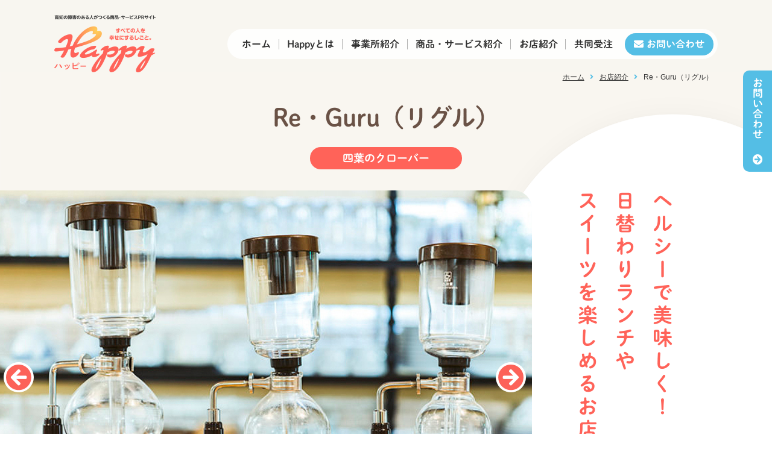

--- FILE ---
content_type: text/html; charset=UTF-8
request_url: https://happy-kochi.jp/shop/reguru/
body_size: 9850
content:
<!DOCTYPE html>
<html lang="ja">

<head>
<!-- Google tag (gtag.js) -->
<script async src="https://www.googletagmanager.com/gtag/js?id=G-VXM6Q9B46Y"></script>
<script>
  window.dataLayer = window.dataLayer || [];
  function gtag(){dataLayer.push(arguments);}
  gtag('js', new Date());

  gtag('config', 'G-VXM6Q9B46Y');
</script>
  <script src="https://use.typekit.net/yqc7tef.js"></script>
  <script>try { Typekit.load({ async: true }); } catch (e) { }</script>
  <meta http-equiv="Content-Type" content="text/html; charset=UTF-8" />
  <meta http-equiv="X-UA-Compatible" content="IE=Edge" />
  <!--
  <title>Re・Guru（リグル）｜Happy（ハッピー）</title>
  <meta name="description"
    content="すべての人を幸せにするしごと。Happy／高知の障害のある人がつくる商品・サービスPRサイトです。" />
  -->
  <meta name="robots" content="index,follow" />
  <meta name="viewport" content="width=device-width,initial-scale=1.0" />
  <meta name="viewport" content="width=device-width, initial-scale=1, minimum-scale=1">
  <meta http-equiv="content-style-type" content="text/css" />
  <meta http-equiv="content-script-type" content="text/javascript" />
  <meta property="og:url" content="https://happy-kochi.jp/shop/reguru/" />
<meta property="og:type" content="website" />
<meta property="og:description" content="高知の障害のある人がつくる商品・サービスPRサイトです。"/>
<meta property="og:site_name" content="すべての人を幸せにするしごと。Happy｜高知の障害のある人がつくる商品・サービスPRサイトです。" />
<meta property="og:image" content="https://happy-kochi.jp/thumbnail.jpg" />
  <link rel="stylesheet" href="//fonts.googleapis.com/earlyaccess/notosansjapanese.css">
  <link href="https://fonts.googleapis.com/css?family=Open+Sans|Oswald|Lobster" rel="stylesheet">
  <link rel="stylesheet" href="https://use.fontawesome.com/releases/v5.13.0/css/all.css"
    integrity="sha384-mzrmE5qonljUremFsqc01SB46JvROS7bZs3IO2EmfFsd15uHvIt+Y8vEf7N7fWAU" crossorigin="anonymous">
 <link rel="stylesheet" href="/css/all.min.css" type="text/css" />
  <link rel="stylesheet" href="/css/common.css" type="text/css" />
  <link rel="stylesheet" href="/css/default.css" type="text/css" media="all" />
      <link href="/css/page.css" rel="stylesheet" type="text/css">
    
  <link rel="stylesheet" href="/css/slick.css" type="text/css" media="all" />
  <link rel="stylesheet" href="/css/slick-theme.css" type="text/css" media="all" />
  <link rel="stylesheet" href="/css/anime.css" type="text/css" media="all" />
  <link rel="stylesheet" href="/css/lightbox.css" type="text/css" media="all" />

  <script>
    (function (d) {
      var config = {
        kitId: 'qst1sxl',
        scriptTimeout: 3000,
        async: true
      },
        h = d.documentElement, t = setTimeout(function () { h.className = h.className.replace(/\bwf-loading\b/g, "") + " wf-inactive"; }, config.scriptTimeout), tk = d.createElement("script"), f = false, s = d.getElementsByTagName("script")[0], a; h.className += " wf-loading"; tk.src = 'https://use.typekit.net/' + config.kitId + '.js'; tk.async = true; tk.onload = tk.onreadystatechange = function () { a = this.readyState; if (f || a && a != "complete" && a != "loaded") return; f = true; clearTimeout(t); try { Typekit.load(config) } catch (e) { } }; s.parentNode.insertBefore(tk, s)
    })(document);
  </script>
  <script type="text/javascript" src="//webfonts.xserver.jp/js/xserver.js"></script>
  
		<!-- All in One SEO 4.9.2 - aioseo.com -->
	<meta name="robots" content="max-image-preview:large" />
	<link rel="canonical" href="https://happy-kochi.jp/shop/reguru/" />
	<meta name="generator" content="All in One SEO (AIOSEO) 4.9.2" />
		<meta property="og:locale" content="ja_JP" />
		<meta property="og:site_name" content="Happy（ハッピー） | 高知の障害のある人がつくる商品・サービスPRサイト" />
		<meta property="og:type" content="article" />
		<meta property="og:title" content="Re・Guru（リグル） | Happy（ハッピー）" />
		<meta property="og:url" content="https://happy-kochi.jp/shop/reguru/" />
		<meta property="article:published_time" content="2022-12-25T10:33:48+00:00" />
		<meta property="article:modified_time" content="2024-06-21T07:56:01+00:00" />
		<meta name="twitter:card" content="summary_large_image" />
		<meta name="twitter:title" content="Re・Guru（リグル） | Happy（ハッピー）" />
		<script type="application/ld+json" class="aioseo-schema">
			{"@context":"https:\/\/schema.org","@graph":[{"@type":"BreadcrumbList","@id":"https:\/\/happy-kochi.jp\/shop\/reguru\/#breadcrumblist","itemListElement":[{"@type":"ListItem","@id":"https:\/\/happy-kochi.jp#listItem","position":1,"name":"\u30db\u30fc\u30e0","item":"https:\/\/happy-kochi.jp","nextItem":{"@type":"ListItem","@id":"https:\/\/happy-kochi.jp\/shop\/#listItem","name":"\u304a\u5e97\u7d39\u4ecb"}},{"@type":"ListItem","@id":"https:\/\/happy-kochi.jp\/shop\/#listItem","position":2,"name":"\u304a\u5e97\u7d39\u4ecb","item":"https:\/\/happy-kochi.jp\/shop\/","nextItem":{"@type":"ListItem","@id":"https:\/\/happy-kochi.jp\/shop\/reguru\/#listItem","name":"Re\u30fbGuru\uff08\u30ea\u30b0\u30eb\uff09"},"previousItem":{"@type":"ListItem","@id":"https:\/\/happy-kochi.jp#listItem","name":"\u30db\u30fc\u30e0"}},{"@type":"ListItem","@id":"https:\/\/happy-kochi.jp\/shop\/reguru\/#listItem","position":3,"name":"Re\u30fbGuru\uff08\u30ea\u30b0\u30eb\uff09","previousItem":{"@type":"ListItem","@id":"https:\/\/happy-kochi.jp\/shop\/#listItem","name":"\u304a\u5e97\u7d39\u4ecb"}}]},{"@type":"Organization","@id":"https:\/\/happy-kochi.jp\/#organization","name":"Happy\uff08\u30cf\u30c3\u30d4\u30fc\uff09","description":"\u9ad8\u77e5\u306e\u969c\u5bb3\u306e\u3042\u308b\u4eba\u304c\u3064\u304f\u308b\u5546\u54c1\u30fb\u30b5\u30fc\u30d3\u30b9PR\u30b5\u30a4\u30c8","url":"https:\/\/happy-kochi.jp\/"},{"@type":"WebPage","@id":"https:\/\/happy-kochi.jp\/shop\/reguru\/#webpage","url":"https:\/\/happy-kochi.jp\/shop\/reguru\/","name":"Re\u30fbGuru\uff08\u30ea\u30b0\u30eb\uff09 | Happy\uff08\u30cf\u30c3\u30d4\u30fc\uff09","inLanguage":"ja","isPartOf":{"@id":"https:\/\/happy-kochi.jp\/#website"},"breadcrumb":{"@id":"https:\/\/happy-kochi.jp\/shop\/reguru\/#breadcrumblist"},"datePublished":"2022-12-25T19:33:48+09:00","dateModified":"2024-06-21T16:56:01+09:00"},{"@type":"WebSite","@id":"https:\/\/happy-kochi.jp\/#website","url":"https:\/\/happy-kochi.jp\/","name":"Happy\uff08\u30cf\u30c3\u30d4\u30fc\uff09","description":"\u9ad8\u77e5\u306e\u969c\u5bb3\u306e\u3042\u308b\u4eba\u304c\u3064\u304f\u308b\u5546\u54c1\u30fb\u30b5\u30fc\u30d3\u30b9PR\u30b5\u30a4\u30c8","inLanguage":"ja","publisher":{"@id":"https:\/\/happy-kochi.jp\/#organization"}}]}
		</script>
		<!-- All in One SEO -->

<link rel="alternate" title="oEmbed (JSON)" type="application/json+oembed" href="https://happy-kochi.jp/wp-json/oembed/1.0/embed?url=https%3A%2F%2Fhappy-kochi.jp%2Fshop%2Freguru%2F" />
<link rel="alternate" title="oEmbed (XML)" type="text/xml+oembed" href="https://happy-kochi.jp/wp-json/oembed/1.0/embed?url=https%3A%2F%2Fhappy-kochi.jp%2Fshop%2Freguru%2F&#038;format=xml" />
		<!-- This site uses the Google Analytics by MonsterInsights plugin v9.11.0 - Using Analytics tracking - https://www.monsterinsights.com/ -->
		<!-- Note: MonsterInsights is not currently configured on this site. The site owner needs to authenticate with Google Analytics in the MonsterInsights settings panel. -->
					<!-- No tracking code set -->
				<!-- / Google Analytics by MonsterInsights -->
		<link rel="https://api.w.org/" href="https://happy-kochi.jp/wp-json/" /><link rel="alternate" title="JSON" type="application/json" href="https://happy-kochi.jp/wp-json/wp/v2/shop/66" /><!-- Favicon Rotator -->
<link rel="shortcut icon" href="https://happy-kochi.jp/wp-content/uploads/2023/02/favicon-16x16.png" />
<link rel="apple-touch-icon-precomposed" href="https://happy-kochi.jp/wp-content/uploads/2023/02/icon-114x114.png" />
<!-- End Favicon Rotator -->
<style id='global-styles-inline-css' type='text/css'>
:root{--wp--preset--aspect-ratio--square: 1;--wp--preset--aspect-ratio--4-3: 4/3;--wp--preset--aspect-ratio--3-4: 3/4;--wp--preset--aspect-ratio--3-2: 3/2;--wp--preset--aspect-ratio--2-3: 2/3;--wp--preset--aspect-ratio--16-9: 16/9;--wp--preset--aspect-ratio--9-16: 9/16;--wp--preset--color--black: #000000;--wp--preset--color--cyan-bluish-gray: #abb8c3;--wp--preset--color--white: #ffffff;--wp--preset--color--pale-pink: #f78da7;--wp--preset--color--vivid-red: #cf2e2e;--wp--preset--color--luminous-vivid-orange: #ff6900;--wp--preset--color--luminous-vivid-amber: #fcb900;--wp--preset--color--light-green-cyan: #7bdcb5;--wp--preset--color--vivid-green-cyan: #00d084;--wp--preset--color--pale-cyan-blue: #8ed1fc;--wp--preset--color--vivid-cyan-blue: #0693e3;--wp--preset--color--vivid-purple: #9b51e0;--wp--preset--gradient--vivid-cyan-blue-to-vivid-purple: linear-gradient(135deg,rgb(6,147,227) 0%,rgb(155,81,224) 100%);--wp--preset--gradient--light-green-cyan-to-vivid-green-cyan: linear-gradient(135deg,rgb(122,220,180) 0%,rgb(0,208,130) 100%);--wp--preset--gradient--luminous-vivid-amber-to-luminous-vivid-orange: linear-gradient(135deg,rgb(252,185,0) 0%,rgb(255,105,0) 100%);--wp--preset--gradient--luminous-vivid-orange-to-vivid-red: linear-gradient(135deg,rgb(255,105,0) 0%,rgb(207,46,46) 100%);--wp--preset--gradient--very-light-gray-to-cyan-bluish-gray: linear-gradient(135deg,rgb(238,238,238) 0%,rgb(169,184,195) 100%);--wp--preset--gradient--cool-to-warm-spectrum: linear-gradient(135deg,rgb(74,234,220) 0%,rgb(151,120,209) 20%,rgb(207,42,186) 40%,rgb(238,44,130) 60%,rgb(251,105,98) 80%,rgb(254,248,76) 100%);--wp--preset--gradient--blush-light-purple: linear-gradient(135deg,rgb(255,206,236) 0%,rgb(152,150,240) 100%);--wp--preset--gradient--blush-bordeaux: linear-gradient(135deg,rgb(254,205,165) 0%,rgb(254,45,45) 50%,rgb(107,0,62) 100%);--wp--preset--gradient--luminous-dusk: linear-gradient(135deg,rgb(255,203,112) 0%,rgb(199,81,192) 50%,rgb(65,88,208) 100%);--wp--preset--gradient--pale-ocean: linear-gradient(135deg,rgb(255,245,203) 0%,rgb(182,227,212) 50%,rgb(51,167,181) 100%);--wp--preset--gradient--electric-grass: linear-gradient(135deg,rgb(202,248,128) 0%,rgb(113,206,126) 100%);--wp--preset--gradient--midnight: linear-gradient(135deg,rgb(2,3,129) 0%,rgb(40,116,252) 100%);--wp--preset--font-size--small: 13px;--wp--preset--font-size--medium: 20px;--wp--preset--font-size--large: 36px;--wp--preset--font-size--x-large: 42px;--wp--preset--spacing--20: 0.44rem;--wp--preset--spacing--30: 0.67rem;--wp--preset--spacing--40: 1rem;--wp--preset--spacing--50: 1.5rem;--wp--preset--spacing--60: 2.25rem;--wp--preset--spacing--70: 3.38rem;--wp--preset--spacing--80: 5.06rem;--wp--preset--shadow--natural: 6px 6px 9px rgba(0, 0, 0, 0.2);--wp--preset--shadow--deep: 12px 12px 50px rgba(0, 0, 0, 0.4);--wp--preset--shadow--sharp: 6px 6px 0px rgba(0, 0, 0, 0.2);--wp--preset--shadow--outlined: 6px 6px 0px -3px rgb(255, 255, 255), 6px 6px rgb(0, 0, 0);--wp--preset--shadow--crisp: 6px 6px 0px rgb(0, 0, 0);}:where(.is-layout-flex){gap: 0.5em;}:where(.is-layout-grid){gap: 0.5em;}body .is-layout-flex{display: flex;}.is-layout-flex{flex-wrap: wrap;align-items: center;}.is-layout-flex > :is(*, div){margin: 0;}body .is-layout-grid{display: grid;}.is-layout-grid > :is(*, div){margin: 0;}:where(.wp-block-columns.is-layout-flex){gap: 2em;}:where(.wp-block-columns.is-layout-grid){gap: 2em;}:where(.wp-block-post-template.is-layout-flex){gap: 1.25em;}:where(.wp-block-post-template.is-layout-grid){gap: 1.25em;}.has-black-color{color: var(--wp--preset--color--black) !important;}.has-cyan-bluish-gray-color{color: var(--wp--preset--color--cyan-bluish-gray) !important;}.has-white-color{color: var(--wp--preset--color--white) !important;}.has-pale-pink-color{color: var(--wp--preset--color--pale-pink) !important;}.has-vivid-red-color{color: var(--wp--preset--color--vivid-red) !important;}.has-luminous-vivid-orange-color{color: var(--wp--preset--color--luminous-vivid-orange) !important;}.has-luminous-vivid-amber-color{color: var(--wp--preset--color--luminous-vivid-amber) !important;}.has-light-green-cyan-color{color: var(--wp--preset--color--light-green-cyan) !important;}.has-vivid-green-cyan-color{color: var(--wp--preset--color--vivid-green-cyan) !important;}.has-pale-cyan-blue-color{color: var(--wp--preset--color--pale-cyan-blue) !important;}.has-vivid-cyan-blue-color{color: var(--wp--preset--color--vivid-cyan-blue) !important;}.has-vivid-purple-color{color: var(--wp--preset--color--vivid-purple) !important;}.has-black-background-color{background-color: var(--wp--preset--color--black) !important;}.has-cyan-bluish-gray-background-color{background-color: var(--wp--preset--color--cyan-bluish-gray) !important;}.has-white-background-color{background-color: var(--wp--preset--color--white) !important;}.has-pale-pink-background-color{background-color: var(--wp--preset--color--pale-pink) !important;}.has-vivid-red-background-color{background-color: var(--wp--preset--color--vivid-red) !important;}.has-luminous-vivid-orange-background-color{background-color: var(--wp--preset--color--luminous-vivid-orange) !important;}.has-luminous-vivid-amber-background-color{background-color: var(--wp--preset--color--luminous-vivid-amber) !important;}.has-light-green-cyan-background-color{background-color: var(--wp--preset--color--light-green-cyan) !important;}.has-vivid-green-cyan-background-color{background-color: var(--wp--preset--color--vivid-green-cyan) !important;}.has-pale-cyan-blue-background-color{background-color: var(--wp--preset--color--pale-cyan-blue) !important;}.has-vivid-cyan-blue-background-color{background-color: var(--wp--preset--color--vivid-cyan-blue) !important;}.has-vivid-purple-background-color{background-color: var(--wp--preset--color--vivid-purple) !important;}.has-black-border-color{border-color: var(--wp--preset--color--black) !important;}.has-cyan-bluish-gray-border-color{border-color: var(--wp--preset--color--cyan-bluish-gray) !important;}.has-white-border-color{border-color: var(--wp--preset--color--white) !important;}.has-pale-pink-border-color{border-color: var(--wp--preset--color--pale-pink) !important;}.has-vivid-red-border-color{border-color: var(--wp--preset--color--vivid-red) !important;}.has-luminous-vivid-orange-border-color{border-color: var(--wp--preset--color--luminous-vivid-orange) !important;}.has-luminous-vivid-amber-border-color{border-color: var(--wp--preset--color--luminous-vivid-amber) !important;}.has-light-green-cyan-border-color{border-color: var(--wp--preset--color--light-green-cyan) !important;}.has-vivid-green-cyan-border-color{border-color: var(--wp--preset--color--vivid-green-cyan) !important;}.has-pale-cyan-blue-border-color{border-color: var(--wp--preset--color--pale-cyan-blue) !important;}.has-vivid-cyan-blue-border-color{border-color: var(--wp--preset--color--vivid-cyan-blue) !important;}.has-vivid-purple-border-color{border-color: var(--wp--preset--color--vivid-purple) !important;}.has-vivid-cyan-blue-to-vivid-purple-gradient-background{background: var(--wp--preset--gradient--vivid-cyan-blue-to-vivid-purple) !important;}.has-light-green-cyan-to-vivid-green-cyan-gradient-background{background: var(--wp--preset--gradient--light-green-cyan-to-vivid-green-cyan) !important;}.has-luminous-vivid-amber-to-luminous-vivid-orange-gradient-background{background: var(--wp--preset--gradient--luminous-vivid-amber-to-luminous-vivid-orange) !important;}.has-luminous-vivid-orange-to-vivid-red-gradient-background{background: var(--wp--preset--gradient--luminous-vivid-orange-to-vivid-red) !important;}.has-very-light-gray-to-cyan-bluish-gray-gradient-background{background: var(--wp--preset--gradient--very-light-gray-to-cyan-bluish-gray) !important;}.has-cool-to-warm-spectrum-gradient-background{background: var(--wp--preset--gradient--cool-to-warm-spectrum) !important;}.has-blush-light-purple-gradient-background{background: var(--wp--preset--gradient--blush-light-purple) !important;}.has-blush-bordeaux-gradient-background{background: var(--wp--preset--gradient--blush-bordeaux) !important;}.has-luminous-dusk-gradient-background{background: var(--wp--preset--gradient--luminous-dusk) !important;}.has-pale-ocean-gradient-background{background: var(--wp--preset--gradient--pale-ocean) !important;}.has-electric-grass-gradient-background{background: var(--wp--preset--gradient--electric-grass) !important;}.has-midnight-gradient-background{background: var(--wp--preset--gradient--midnight) !important;}.has-small-font-size{font-size: var(--wp--preset--font-size--small) !important;}.has-medium-font-size{font-size: var(--wp--preset--font-size--medium) !important;}.has-large-font-size{font-size: var(--wp--preset--font-size--large) !important;}.has-x-large-font-size{font-size: var(--wp--preset--font-size--x-large) !important;}
/*# sourceURL=global-styles-inline-css */
</style>
<style id='wp-img-auto-sizes-contain-inline-css' type='text/css'>
img:is([sizes=auto i],[sizes^="auto," i]){contain-intrinsic-size:3000px 1500px}
/*# sourceURL=wp-img-auto-sizes-contain-inline-css */
</style>
<link rel='stylesheet' id='sbi_styles-css' href='https://happy-kochi.jp/wp-content/plugins/instagram-feed/css/sbi-styles.min.css?ver=6.10.0' type='text/css' media='all' />
<style id='wp-block-library-inline-css' type='text/css'>
:root{--wp-block-synced-color:#7a00df;--wp-block-synced-color--rgb:122,0,223;--wp-bound-block-color:var(--wp-block-synced-color);--wp-editor-canvas-background:#ddd;--wp-admin-theme-color:#007cba;--wp-admin-theme-color--rgb:0,124,186;--wp-admin-theme-color-darker-10:#006ba1;--wp-admin-theme-color-darker-10--rgb:0,107,160.5;--wp-admin-theme-color-darker-20:#005a87;--wp-admin-theme-color-darker-20--rgb:0,90,135;--wp-admin-border-width-focus:2px}@media (min-resolution:192dpi){:root{--wp-admin-border-width-focus:1.5px}}.wp-element-button{cursor:pointer}:root .has-very-light-gray-background-color{background-color:#eee}:root .has-very-dark-gray-background-color{background-color:#313131}:root .has-very-light-gray-color{color:#eee}:root .has-very-dark-gray-color{color:#313131}:root .has-vivid-green-cyan-to-vivid-cyan-blue-gradient-background{background:linear-gradient(135deg,#00d084,#0693e3)}:root .has-purple-crush-gradient-background{background:linear-gradient(135deg,#34e2e4,#4721fb 50%,#ab1dfe)}:root .has-hazy-dawn-gradient-background{background:linear-gradient(135deg,#faaca8,#dad0ec)}:root .has-subdued-olive-gradient-background{background:linear-gradient(135deg,#fafae1,#67a671)}:root .has-atomic-cream-gradient-background{background:linear-gradient(135deg,#fdd79a,#004a59)}:root .has-nightshade-gradient-background{background:linear-gradient(135deg,#330968,#31cdcf)}:root .has-midnight-gradient-background{background:linear-gradient(135deg,#020381,#2874fc)}:root{--wp--preset--font-size--normal:16px;--wp--preset--font-size--huge:42px}.has-regular-font-size{font-size:1em}.has-larger-font-size{font-size:2.625em}.has-normal-font-size{font-size:var(--wp--preset--font-size--normal)}.has-huge-font-size{font-size:var(--wp--preset--font-size--huge)}.has-text-align-center{text-align:center}.has-text-align-left{text-align:left}.has-text-align-right{text-align:right}.has-fit-text{white-space:nowrap!important}#end-resizable-editor-section{display:none}.aligncenter{clear:both}.items-justified-left{justify-content:flex-start}.items-justified-center{justify-content:center}.items-justified-right{justify-content:flex-end}.items-justified-space-between{justify-content:space-between}.screen-reader-text{border:0;clip-path:inset(50%);height:1px;margin:-1px;overflow:hidden;padding:0;position:absolute;width:1px;word-wrap:normal!important}.screen-reader-text:focus{background-color:#ddd;clip-path:none;color:#444;display:block;font-size:1em;height:auto;left:5px;line-height:normal;padding:15px 23px 14px;text-decoration:none;top:5px;width:auto;z-index:100000}html :where(.has-border-color){border-style:solid}html :where([style*=border-top-color]){border-top-style:solid}html :where([style*=border-right-color]){border-right-style:solid}html :where([style*=border-bottom-color]){border-bottom-style:solid}html :where([style*=border-left-color]){border-left-style:solid}html :where([style*=border-width]){border-style:solid}html :where([style*=border-top-width]){border-top-style:solid}html :where([style*=border-right-width]){border-right-style:solid}html :where([style*=border-bottom-width]){border-bottom-style:solid}html :where([style*=border-left-width]){border-left-style:solid}html :where(img[class*=wp-image-]){height:auto;max-width:100%}:where(figure){margin:0 0 1em}html :where(.is-position-sticky){--wp-admin--admin-bar--position-offset:var(--wp-admin--admin-bar--height,0px)}@media screen and (max-width:600px){html :where(.is-position-sticky){--wp-admin--admin-bar--position-offset:0px}}
/*# sourceURL=/wp-includes/css/dist/block-library/common.min.css */
</style>
<style id='classic-theme-styles-inline-css' type='text/css'>
/*! This file is auto-generated */
.wp-block-button__link{color:#fff;background-color:#32373c;border-radius:9999px;box-shadow:none;text-decoration:none;padding:calc(.667em + 2px) calc(1.333em + 2px);font-size:1.125em}.wp-block-file__button{background:#32373c;color:#fff;text-decoration:none}
/*# sourceURL=/wp-includes/css/classic-themes.min.css */
</style>
<link rel='stylesheet' id='contact-form-7-css' href='https://happy-kochi.jp/wp-content/plugins/contact-form-7/includes/css/styles.css?ver=6.1.4' type='text/css' media='all' />
<link rel='stylesheet' id='wp-pagenavi-css' href='https://happy-kochi.jp/wp-content/plugins/wp-pagenavi/pagenavi-css.css?ver=2.70' type='text/css' media='all' />
</head>

<body data-rsssl=1 id="top">

  <!--container-->
  <div id="container">
    <!--globalMenuSp-->
    <nav class="globalMenuSp">
      <div>
        <div>
          <p>高知の障害のある人がつくる商品・サービスPRサイト</p>
          <h1><img src="/img/common/foot_logo.png" width="168" height="77" alt="高知県就労継続支援事業所紹介 Happy（ハッピー）" /></h1>
          
          <ul class="nav01"><li class="nav-item"><a href="https://happy-kochi.jp/"><i class="fas fa-arrow-circle-right"></i>ホーム</a></li>
<li class="nav-item"><a href="https://happy-kochi.jp/about/"><i class="fas fa-arrow-circle-right"></i>Happyとは</a></li>
<li class="nav-item"><a href="https://happy-kochi.jp/office_list/"><i class="fas fa-arrow-circle-right"></i>事業所紹介</a></li>
<li class="nav-item"><a href="https://happy-kochi.jp/product/"><i class="fas fa-arrow-circle-right"></i>商品・サービス紹介</a></li>
<li class="nav-item"><a href="https://happy-kochi.jp/shop/"><i class="fas fa-arrow-circle-right"></i>お店紹介</a></li>
<li class="nav-item"><a href="https://happy-kochi.jp/jointorder/"><i class="fas fa-arrow-circle-right"></i>共同受注</a></li>
</ul>          <ul class="link01">
            <li><a href="/contact">お問い合わせ<i class="fas fa-arrow-circle-right"></i></a></li>
          </ul>
        </div>
      </div>
    </nav>
    <div class="navToggle"> <span></span><span></span><span></span></div>
    <!--globalMenuSp end-->
          <!--header-->
      <header>
        <div class="head">
          <h1><a href="https://happy-kochi.jp/">高知の障害のある人がつくる商品・サービスPRサイト Happy（ハッピー）</a></h1>
          <nav>
          <ul class="gnav"><li class="nav-item"><a href="https://happy-kochi.jp/">ホーム</a></li>
<li class="nav-item"><a href="https://happy-kochi.jp/about/">Happyとは</a></li>
<li class="nav-item"><a href="https://happy-kochi.jp/office_list/">事業所紹介</a></li>
<li class="nav-item"><a href="https://happy-kochi.jp/product/">商品・サービス紹介</a></li>
<li class="nav-item"><a href="https://happy-kochi.jp/shop/">お店紹介</a></li>
<li class="nav-item"><a href="https://happy-kochi.jp/jointorder/">共同受注</a></li>
<li class="nav-item"><a href="https://happy-kochi.jp/contact"><i class="fas fa-envelope"></i>お問い合わせ</a></li>
</ul>          </nav>
        </div>
      </header>
      <!--header end-->
      <!--main-->
<main class="data">
  <!--section-->
  <section class="page_img">
    <div class="pankuzu">
      <ul>
        <li><a href="https://happy-kochi.jp">ホーム</a></li><li><a href="https://happy-kochi.jp/shop/">お店紹介</a></li><li>Re・Guru（リグル）</li>      </ul>
    </div>
    <div class="title_box">
      <h3>
        Re・Guru（リグル）      </h3>
      <h4><span>
          四葉のクローバー        </span></h4>
    </div>
    <div class="contact_box">
	<ul>
		<li><a href="/contact">お問い合わせ<i class="fas fa-arrow-circle-right"></i></a></li>
	</ul>
</div>    <div class="sectInner reverse">
      <div class="titBlock">
        <p class="catch fadeIn">
          ヘルシーで美味しく！<br />
日替わりランチや<br />
スイーツを楽しめるお店        </p>
      </div>
      <figure class="photo"><span>
          <ul class="page_slider slider">
            <li class="slide"><img src="https://happy-kochi.jp/wp-content/uploads/2022/12/shop01.jpg" alt="" width="1500" height="1070"></li>
                          <li class="slide"><img src="https://happy-kochi.jp/wp-content/uploads/2023/01/店舗入口.jpg" alt="" width="1500" height="1070" /></li>
                                      <li class="slide"><img src="https://happy-kochi.jp/wp-content/uploads/2022/12/Reguru003.jpg" alt="" width="1500" height="1070" /></li>
                                      <li class="slide"><img src="https://happy-kochi.jp/wp-content/uploads/2022/12/Reguru004.jpg" alt="" width="1500" height="1070" /></li>
                                  </ul>
        </span></figure>
    </div>
    <div>
      <p class="lead_txt">
        地元産のお米や野菜、フルーツを主に使っています。「スチームコンベクション」を活用し、塩分や砂糖を控えめにしたヘルシーなお食事をご提供しています。お弁当のテイクアウトも承っております。      </p>
    </div>
  </section>
  <!--section end-->
  <!--section-->
  <section class="sub_img">
    <div>
      <dl>
        <dt><a href="https://happy-kochi.jp/wp-content/uploads/2022/12/shop001.jpg" data-lightbox="image" data-title="Re・Guru（リグル）"><img src="https://happy-kochi.jp/wp-content/uploads/2022/12/shop001.jpg" alt="" width="1000" height="713"></a></dt>
        <dd>
          <h5 class="menu_t"><span>メニュー一例<b>（税込表記）</b></span></h5>
          <ul class="menu_list">
                          <li>日替わりランチ（飲み物付き）　700円</li>
                                      <li>お弁当　500円（大盛550円）</li>
                                      <li>手づくりスイーツ（地元の柑橘や苺を使っています）1ピース250円</li>
                                      <li>ホールケーキ　2,500円～</li>
                                                                                              </ul>
        </dd>
      </dl>
              <ul class="img_list">
          <li><a href="https://happy-kochi.jp/wp-content/uploads/2022/12/shop002.jpg" data-lightbox="image" data-title="Re・Guru（リグル）"><img src="https://happy-kochi.jp/wp-content/uploads/2022/12/shop002.jpg" alt="" width="1000" height="713"></a></li>
                      <li><a href="https://happy-kochi.jp/wp-content/uploads/2022/12/shop003.jpg" data-lightbox="image" data-title="Re・Guru（リグル）"><img src="https://happy-kochi.jp/wp-content/uploads/2022/12/shop003.jpg" alt="" width="1000" height="713"></a></li>
                                <li><a href="https://happy-kochi.jp/wp-content/uploads/2022/12/shop004.jpg" data-lightbox="image" data-title="Re・Guru（リグル）"><img src="https://happy-kochi.jp/wp-content/uploads/2022/12/shop004.jpg" alt="" width="1000" height="713"></a></li>
                                <li><a href="https://happy-kochi.jp/wp-content/uploads/2022/12/shop005.jpg" data-lightbox="image" data-title="Re・Guru（リグル）"><img src="https://happy-kochi.jp/wp-content/uploads/2022/12/shop005.jpg" alt="" width="1000" height="713"></a></li>
                  </ul>
          </div>
  </section>
  <!--section end-->
  <!--section-->
  <section class="data">
    <div>
      <h3 class="page_h3"><i class="fas fa-store"></i>店舗情報</h3>
      <table class="data_table">
        <tbody>
          <tr>
            <th scope="col">法人名</th>
            <td scope="col">四葉のクローバー</td>
          </tr>
          <tr>
            <th>店舗名</th>
            <td>Re・Guru（リグル）</td>
          </tr>
         
                            
              <tr>
                <th>住所</th>
                <td><span>〒787-0031</span><span>高知県四万十市中村東下町17</span></td>
              </tr>
          <tr>
            <th>電話</th>
            <td>0880-34-8405</td>
          </tr>
                      <tr>
              <th>FAX</th>
              <td>0880-34-8406</td>
            </tr>
                    <tr>
            <th>営業時間</th>
            <td>11：30～14：00（L.O.13：30）　水曜11：30～13：00（（L.O.12：30）</td>
          </tr>
          <tr>
            <th>定休日</th>
            <td>土曜・日曜・月曜・祝日</td>
          </tr>
                      <tr>
              <th>カード・電子決済</th>
              <td>不可</td>
            </tr>
                                <tr>
              <th>駐車場</th>
              <td>2台</td>
            </tr>
                                          <tr>
              <th>ホームページ</th>
              <td><a href="http://www.reguru.site/" target="_blank">http://www.reguru.site/</a></td>
            </tr>
          
        </tbody>
      </table>
    </div>
  </section>
  <!--section end-->

  <!--section-->
  <section class="map">
    <div>
      <h3 class="page_h3"><i class="fas fa-map-marked-alt"></i>MAP</h3>
              <div class="acf-map" data-zoom="16">
          <div class="marker" data-lat="32.9922259" data-lng="132.9321653"></div>
        </div>
      
    </div>
  </section>
  <!--section end-->
  <!--section-->
  <section class="contact shop_bg">
    <div>
      <h3 class="page_h3"><i class="fas fa-envelope"></i>お問い合わせ</h3>
      <p><span>各就労継続支援事業への</span><span>お問い合わせはこちらから</span></p>
      <p class="contact_b"><a href="/contact"><i class="fas fa-envelope"></i>お問い合わせフォーム</a></p>
    </div>
  </section>
  <!--section end-->


</main>
<!--main end-->

  <!--footer-->
  <footer>
    <div>
      <div class="foot_data">
        <dl>
          <dt>
            <p>高知の障害のある人がつくる商品・サービスPRサイト</p>
          </dt>
          <dd>
            <h2><img src="/img/common/foot_logo.png" width="430" height="198" alt="高知県就労継続支援事業所紹介 Happy（ハッピー）" /></h2>
          </dd>
        </dl>
      </div>
      <nav>
        <ul><li class="nav-item"><a href="https://happy-kochi.jp/">ホーム</a></li>
<li class="nav-item"><a href="https://happy-kochi.jp/about/">Happyとは</a></li>
<li class="nav-item"><a href="https://happy-kochi.jp/office_list/">事業所紹介</a></li>
<li class="nav-item"><a href="https://happy-kochi.jp/product/">商品・サービス紹介</a></li>
<li class="nav-item"><a href="https://happy-kochi.jp/shop/">お店紹介</a></li>
<li class="nav-item"><a href="https://happy-kochi.jp/jointorder/">共同受注</a></li>
<li class="nav-item"><a href="https://happy-kochi.jp/contact/">お問い合わせ</a></li>
</ul>      </nav>
      <ul class="banner">
      <li><a href="https://happy-kochi.jp/nakayoshi-molimo/" target="_blank"><img src="/img/banner/molimo_b.png" width="800" height="300" alt="NAKAYOSHI MOLIMO"/></a></li>
		<li><a href="https://kochi-kyosei.pref.kochi.lg.jp/kyosei/" target="_blank"><img src="/img/banner/chikikyosei_b.jpg" width="800" height="300" alt="高知家地域共生社会ポータルサイト"/></a></li>
		<li><a href="https://kochi-kyosei.pref.kochi.lg.jp/mental/" target="_blank"><img src="/img/banner/mental_b.jpg" width="800" height="300" alt="高知県メンタルヘルスサポートナビ"/></a></li></ul>
      <div class="copyright">
        <ul>
          <li><a href="/privacy">個人情報の取り扱いについて</a></li>
          <li><a href="/about">Happyについて</a></li>
        </ul>
        <p class="copyright"><span>© 2022 高知県子ども・福祉政策部 障害保健支援課</span> <span>All Rights reserved.</span></p>
      </div>
    </div>
  </footer>
  <!--footer end-->
  <p id="top_b"><a href="#top"><i class="fas fa-angle-up"></i></a></p>
  </div>
  <script src="https://kit.fontawesome.com/03ac0c6266.js" crossorigin="anonymous"></script>
  <script src="https://code.jquery.com/jquery-3.4.1.min.js" integrity="sha256-CSXorXvZcTkaix6Yvo6HppcZGetbYMGWSFlBw8HfCJo=" crossorigin="anonymous"></script>
  <script type="text/javascript" src="/js/mapstyle.js"></script>
  <script src="https://maps.googleapis.com/maps/api/js?key=AIzaSyBhP7q5wGpsfi7uQhfm3RpSOPVyhryOfiE"></script>
  <script type="text/javascript" src="/js/googlemap.js"></script>
  <script type="text/javascript" src="/js/slick.js"></script>
  <script type="text/javascript" src="/js/slick_setting.js"></script>
  <script type="text/javascript" src="/js/common.js"></script>
  <script type="text/javascript" src="/js/anime.js"></script>
  <script type="text/javascript" src="/js/flexibility.js"></script>
  <script type="text/javascript" src="/js/lightbox.js"></script>
  <script>
    lightbox.option({
      'fitImagesInViewport': true,
      'wrapAround': true
    })
  </script>
	  <script type="speculationrules">
{"prefetch":[{"source":"document","where":{"and":[{"href_matches":"/*"},{"not":{"href_matches":["/wp-*.php","/wp-admin/*","/wp-content/uploads/*","/wp-content/*","/wp-content/plugins/*","/wp-content/themes/happy2022/*","/*\\?(.+)"]}},{"not":{"selector_matches":"a[rel~=\"nofollow\"]"}},{"not":{"selector_matches":".no-prefetch, .no-prefetch a"}}]},"eagerness":"conservative"}]}
</script>
<!-- Instagram Feed JS -->
<script type="text/javascript">
var sbiajaxurl = "https://happy-kochi.jp/wp-admin/admin-ajax.php";
</script>
<script type="module"  src="https://happy-kochi.jp/wp-content/plugins/all-in-one-seo-pack/dist/Lite/assets/table-of-contents.95d0dfce.js?ver=4.9.2" id="aioseo/js/src/vue/standalone/blocks/table-of-contents/frontend.js-js"></script>
<script type="text/javascript" src="https://happy-kochi.jp/wp-includes/js/dist/hooks.min.js?ver=dd5603f07f9220ed27f1" id="wp-hooks-js"></script>
<script type="text/javascript" src="https://happy-kochi.jp/wp-includes/js/dist/i18n.min.js?ver=c26c3dc7bed366793375" id="wp-i18n-js"></script>
<script type="text/javascript" id="wp-i18n-js-after">
/* <![CDATA[ */
wp.i18n.setLocaleData( { 'text direction\u0004ltr': [ 'ltr' ] } );
//# sourceURL=wp-i18n-js-after
/* ]]> */
</script>
<script type="text/javascript" src="https://happy-kochi.jp/wp-content/plugins/contact-form-7/includes/swv/js/index.js?ver=6.1.4" id="swv-js"></script>
<script type="text/javascript" id="contact-form-7-js-translations">
/* <![CDATA[ */
( function( domain, translations ) {
	var localeData = translations.locale_data[ domain ] || translations.locale_data.messages;
	localeData[""].domain = domain;
	wp.i18n.setLocaleData( localeData, domain );
} )( "contact-form-7", {"translation-revision-date":"2025-11-30 08:12:23+0000","generator":"GlotPress\/4.0.3","domain":"messages","locale_data":{"messages":{"":{"domain":"messages","plural-forms":"nplurals=1; plural=0;","lang":"ja_JP"},"This contact form is placed in the wrong place.":["\u3053\u306e\u30b3\u30f3\u30bf\u30af\u30c8\u30d5\u30a9\u30fc\u30e0\u306f\u9593\u9055\u3063\u305f\u4f4d\u7f6e\u306b\u7f6e\u304b\u308c\u3066\u3044\u307e\u3059\u3002"],"Error:":["\u30a8\u30e9\u30fc:"]}},"comment":{"reference":"includes\/js\/index.js"}} );
//# sourceURL=contact-form-7-js-translations
/* ]]> */
</script>
<script type="text/javascript" id="contact-form-7-js-before">
/* <![CDATA[ */
var wpcf7 = {
    "api": {
        "root": "https:\/\/happy-kochi.jp\/wp-json\/",
        "namespace": "contact-form-7\/v1"
    }
};
//# sourceURL=contact-form-7-js-before
/* ]]> */
</script>
<script type="text/javascript" src="https://happy-kochi.jp/wp-content/plugins/contact-form-7/includes/js/index.js?ver=6.1.4" id="contact-form-7-js"></script>
  </body>

  </html>

--- FILE ---
content_type: text/css
request_url: https://happy-kochi.jp/css/common.css
body_size: 928
content:
@charset "utf-8";
@font-face{ 
	font-family: 'myWebFont'; /* お好きな名前にしましょう */
	src: url('../font/optima.eot'); /* IE9以上用 */
	src: url('../font/optima.eot?#iefix') format('embedded-opentype'), /* IE8以前用 */
		url('../font/optima.woff') format('woff'), /* モダンブラウザ用 */
		url('../font/optima.ttf') format('truetype'); /* iOS, Android用 */
	font-weight: normal; /* 念の為指定しておきます */
	font-style: normal;
}
* {
	margin: 0;
	padding: 0;
}
body {
	 font-family:"Hiragino Kaku Gothic ProN","Hiragino Kaku Gothic Pro","游ゴシック Medium",YuGothic,YuGothicM,メイリオ,Meiryo,sans-serif;
	font-size: 62.5%;
	color: #333333;
	overflow-x: hidden;
}
html {
   font-family:"Hiragino Kaku Gothic ProN","Hiragino Kaku Gothic Pro","游ゴシック Medium",YuGothic,YuGothicM,メイリオ,Meiryo,sans-serif;
	font-size: 62.5%;
	color: #333333;
	scroll-behavior: smooth;
}
html.wf-active {
  visibility: visible;
}
table {
	border-collapse: collapse;
	border-spacing: 0;
	empty-cells: show;
}
caption, th {
	text-align: left;
}
object, embed {
	vertical-align: top;
}
hr, legend {
	display: none;
}
h1, h2, h3, h4, h5, h6 {
	margin-bottom: 0px;
}
img {
	border: none;
	vertical-align: bottom;
}
li {
	list-style: none;
	text-align: left;
	border-top-style: none;
	border-right-style: none;
	border-bottom-style: none;
	border-left-style: none;
}
p {
	text-align: justify;
	text-justify: inter-ideograph;
}
input[type="submit"] {
-webkit-appearance: none;
border-radius: 0;
}
input {
	padding: 1px;
}
textarea {
	width: 98%;
	vertical-align: top;
	padding: 2px;
	overflow: auto;
	font-size: 100%;
}
option {
	padding-right: 10px;
}
*+html option {
	padding-right: 0; /* for IE7&Opera */
}
* html option {
	padding-right: 0; /* for IE6 */
}
acronym, abbr {
	cursor: help;
}
*:focus {
outline: none;
}

/* Link setting
----------------------------------------------------------- */
a:link {
	color: #333;
	text-decoration: none;
	transition: all .5s ease;
  transition-duration:0.5s;
}
a:visited {
	color: #333;
	text-decoration: none;
}
a:hover {
	color: #FF6359;
}
a:active {
}
a:link img {
}
a:hover img {
	opacity: 0.5;
}
/* clearfix
----------------------------------------------------------- */
.cf:before, .cf:after {
	content: " ";
	display: table;
}
.cf:after {
	clear: both;
}
.cf {
 *zoom: 1;
}
/* img
----------------------------------------------------------- */
a img {
	box-shadow: #fff 0 0 0;
}

--- FILE ---
content_type: text/css
request_url: https://happy-kochi.jp/css/default.css
body_size: 7880
content:
@charset "utf-8";
/* Body setting
----------------------------------------------------------- */
body {
  background-attachment: scroll;
  background-repeat: repeat;
  background-position: center top;
  -webkit-font-smoothing: antialiased;
  background-color: #FFF;
  text-align: center;
  overflow-x: hidden;
  display: none;
  font-family: "Helvetica Neue", Arial, "Hiragino Kaku Gothic ProN", "Hiragino Sans", Meiryo, sans-serif;
}
body.active {
  overflow: hidden;
  overflow-y: hidden;
}
/* container
----------------------------------------------------------- */
#container {
  -webkit-box-sizing: border-box;
  -moz-box-sizing: border-box;
  -o-box-sizing: border-box;
  -ms-box-sizing: border-box;
  box-sizing: border-box;
  background-color: #F8F6F0;
}
@media screen and (max-width: 600px) {
#container {
  padding-top: 15px;
	background-color: #FFF;
}
}

/* sp_navi
----------------------------------------------------------- */
.globalMenuSp {
  position: fixed;
  z-index: -5;
  top: 0;
  left: 0;
  background: rgba(84, 190, 229, 0.75);
  color: #000;
  text-align: center;
  transition: all 0.6s;
  width: 100%;
  height: auto;
  min-height: 100vh;
  transition: all 1s;
  opacity: 0.0;
  -webkit-box-sizing: border-box;
  -moz-box-sizing: border-box;
  -o-box-sizing: border-box;
  -ms-box-sizing: border-box;
  box-sizing: border-box;
  display: -webkit-box;
  display: -webkit-flex;
  display: -ms-flexbox;
  display: flex;
  -webkit-box-pack: justify;
  -ms-flex-pack: justify;
  justify-content: space-between;
}
  .globalMenuSp h1 {
    width: 168px;
	  margin: auto auto 20px;
  }
@media screen and (max-width: 600px) {
  .globalMenuSp h1 {
    width: 100px;
	  margin: auto auto 10px;
  }
	}
 .globalMenuSp h1>img {
    width: 100%;
	 height: auto;
  }
 .globalMenuSp p {
    font-size: 1.3rem;
	 text-align: center;
	 margin-bottom: 5px;
  }
@media screen and (max-width: 600px) {
 .globalMenuSp p {
    font-size: 1.2rem;
	 text-align: center;
	 margin-bottom: 3px;
  }
	 }
@media screen and (max-width: 480px) {
 .globalMenuSp p {
    font-size: 1.1rem;
  }
	 }
  .globalMenuSp>div {
     background-color: #F9F6F0;
		  border-radius: 10px;-webkit-border-radius: 10px;-moz-border-radius: 10px;
	padding: 30px 20px;
	box-sizing: border-box; -webkit-box-sizing: border-box;       -moz-box-sizing: border-box;         -o-box-sizing: border-box;
	  width: 80%;
	  display: inline-block;
	  margin: auto;
  }
@media screen and (max-width: 480px) {
  .globalMenuSp>div {
	padding: 20px 10px;
	  width: 85%;
  }
	 }
.globalMenuSp .point_b a:hover {
  background-color: #a9d251;
}
.globalMenuSp .point_b a span {
  display: inline-block;
}
.globalMenuSp .point_b a span.small {
  font-size: 0.7em;
  line-height: 1.1em;
}
.globalMenuSp dl + dl {
  margin-top: 12px;
}
.globalMenuSp dl > dt {
  font-size: 1.4rem;
  line-height: 1.1em;
  color: #ff9b45;
  background-attachment: scroll;
  background-position: left bottom;
  background-size: 2px 2px;
  margin-bottom: 6px;
  padding-bottom: 8px;
}
.globalMenuSp dl > dt > span {
  display: inline-block;
  font-size: 1.2rem;
  line-height: 1.1em;
  text-indent: -1em;
  padding-left: 1em;
  padding-top: 5px;
}
.globalMenuSp dl > dd + dd {
  margin-top: 0px;
}
.globalMenuSp dl > dd {
  text-indent: -1em;
  padding-left: 1em;
}
.globalMenuSp dl > dd a {
  font-size: 1.4rem;
  color: #FFFFFF;
  text-decoration: none;
  text-indent: -1em;
}
.globalMenuSp dl > dd a:hover {
  font-size: 1.4rem;
  color: #ff9b45;
}
.globalMenuSp dl > dd a:before {
  content: "▶";
  font-size: 1.0rem;
  color: #ff9b45;
}
.globalMenuSp ul.nav01 {
  text-align: center;
  margin-top: 0;
  position: relative;
  z-index: 1000;
  width: 90%;
  margin-left: auto;
  margin-right: auto;
}
@media screen and (max-width: 600px) {
  .globalMenuSp ul.nav01 {
    width: 80%;
  }
}
@media screen and (max-width: 480px) {
  .globalMenuSp ul.nav01 {
    width: 90%;
  }
}
.globalMenuSp ul.link01 {
  margin: 30px auto auto;
  border-radius: 0px;
  -webkit-border-radius: 0px;
  -moz-border-radius: 0px;
  display: -webkit-box;
  display: -webkit-flex;
  display: -ms-flexbox;
  display: flex;
  -webkit-box-pack: justify;
  -ms-flex-pack: justify;
  justify-content: space-between;
  width: 90%;
}
@media screen and (max-width: 600px) {
  .globalMenuSp ul.link01 {
    width: 80%;
}
	}
@media screen and (max-width: 480px) {
  .globalMenuSp ul.link01 {
    width: 90%;
  }
}
@media screen and (max-width: 480px) {
  .globalMenuSp ul.link01 {
    width: 100%;
    display: block;
	  margin: 20px auto auto;
  }
}
.globalMenuSp ul.link01 > li {
  width: 100%;
  margin-top: 0;
  padding: 0;
}
@media screen and (max-width: 480px) {
  .globalMenuSp ul.link01 > li {
    width: 100%;
    margin-top: 0;
    padding: 0;
  }
}
@media screen and (max-width: 480px) {
  .globalMenuSp ul.link01 > li + li {
    margin-top: 10px;
  }
}
.globalMenuSp ul.link01 > li a {
background-color: #54BEE5;
	width: 100%;
	color: #FFF;
	display: block;
	border-radius: 7px;-webkit-border-radius: 7px;-moz-border-radius: 7px;
	font-family: Shuei NijimiMGo B;
	text-align: center;
	padding: 0.5em;
	font-size: 1.8rem;
	box-sizing: border-box; -webkit-box-sizing: border-box;       -moz-box-sizing: border-box;         -o-box-sizing: border-box;
}
@media screen and (max-width: 600px) {
.globalMenuSp ul.link01 > li a {
	font-size: 1.6rem;
}
	}
.globalMenuSp ul.link01 > li:nth-child(even) a {
	background-color: #FF6359;
}
.globalMenuSp ul.link01 > li a:hover {
	background-color: #ffbb59;
}

.globalMenuSp ul > li {
  text-align: left;
  position: relative;
  z-index: 100;
  padding: 2.0em 0;
}
@media screen and (max-width: 480px) {
  .globalMenuSp ul > li {
    position: relative;
    z-index: 100;
    padding: 1.0em 0;
  }
}
  .globalMenuSp ul > li i {
    margin-left: 5px;
  }
.globalMenuSp ul.nav01 {
}
.globalMenuSp ul.nav01 > li+li {
  background-image: linear-gradient(to right, rgba(106, 82, 70, 0.3), rgba(106, 82, 70, 0.3) 2px, transparent 2px, transparent 4px);
  background-size: 8px 2px;
  background-repeat: repeat-x;
  display: block;
  width: 100%;
}
.globalMenuSp ul.nav01 > li a {
  font-size: 2.0rem;
  color: #6A5246;
  text-decoration: none;
  font-family: Shuei NijimiMGo B;
  -moz-font-feature-settings: "palt";
  -webkit-font-feature-settings: "palt";
  font-feature-setting: "palt";
  letter-spacing: 1px;
}
@media screen and (max-width: 800px) {
	.globalMenuSp ul.nav01 > li a {
  font-size: 1.8rem;
}
}
@media screen and (max-width: 600px) {
	.globalMenuSp ul.nav01 > li a {
  font-size: 1.6rem;
}
}
@media screen and (max-width: 480px) {
	.globalMenuSp ul.nav01 > li a {
  font-size: 1.5rem;
}
}


.globalMenuSp ul.nav01 > li a:hover {
  color: #FF6359;
}
.globalMenuSp ul.nav01 > li i {
  margin-right: 3px;
	color: #FF6359;
}


/* このクラスを、jQueryで付与・削除する */
.globalMenuSp.active {
  transition: all 1s;
  opacity: 1.0;
  z-index: 1300;
}
.navToggle {
  display: block;
  position: fixed; /* bodyに対しての絶対位置指定 */
  right: 2.5%;
  top: 25px;
  width: 52px;
  height: 52px;
  cursor: pointer;
  z-index: 1400;
  text-align: center;
  background-color: #FF6359;
  -webkit-transition: all 1s ease-out;
  -moz-transition: all 1s ease-out;
  -ms-transition: all 1s ease-out;
  transition: all 1s ease-out;
	border-radius: 50%;-webkit-border-radius: 50%;-moz-border-radius: 50%;
}
@media screen and (min-width:800px) {
  .navToggle {
    display: none;
  }
}
@media screen and (max-width: 600px) {
  .navToggle {
    top: 15px;
  }
}
.navToggle span {
  display: block;
  position: absolute; /* .navToggleに対して */
  width: 30px;
  border-bottom: solid 2px #FFF;
  -webkit-transition: .35s ease-in-out;
  -moz-transition: .35s ease-in-out;
  transition: .35s ease-in-out;
  left: 11px;
}
.navToggle span:nth-child(1) {
  top: 16px;
}
.navToggle span:nth-child(2) {
  top: 25px;
}
.navToggle span:nth-child(3) {
  top: 34px;
}
.navToggle span:nth-child(4) {
  border: none;
  color: #FFF;
  font-size: 9px;
  font-weight: bold;
  top: 34px;
}
.navToggle.active {
  background-color: rgba(84, 190, 229, 1.0);
}
/* 最初のspanをマイナス45度に */
.navToggle.active span:nth-child(1) {
  top: 25px;
  left: 11px;
  -webkit-transform: rotate(-45deg);
  -moz-transform: rotate(-45deg);
  transform: rotate(-45deg);
}
/* 2番目と3番目のspanを45度に */
.navToggle.active span:nth-child(2), .navToggle.active span:nth-child(3) {
  top: 25px;
  -webkit-transform: rotate(45deg);
  -moz-transform: rotate(45deg);
  transform: rotate(45deg);
}

/* header
----------------------------------------------------------- */
header {
  position: relative;
  align-items: center;
  z-index: 100;
  animation: fadeIn 2s ease 0s 1 normal;
  -webkit-animation: fadeIn 2s ease 0s 1 normal;
}
@media screen and (max-width: 1000px) {
  header {
    background-size: 300px auto;
  }
}
@media screen and (max-width: 800px) {
  header {
    margin-bottom: 20px;
  }
}
@media screen and (max-width: 480px) {
  header {
    background-size: 200px auto;
  }
}
header .head {
  margin: 0px auto;
  text-align: center;
  width: 100%;
  max-width: 1100px;
  z-index: 20;
  box-sizing: border-box;
  -webkit-box-sizing: border-box;
  -moz-box-sizing: border-box;
  -o-box-sizing: border-box;
  display: -webkit-box;
  display: -webkit-flex;
  display: -ms-flexbox;
  display: flex;
  -webkit-box-pack: justify;
  -ms-flex-pack: justify;
  justify-content: space-between;
  align-items: center;
	
}
@media screen and (max-width: 1200px) {
  header .head {
	  width: 92%;
	  margin: auto;
	}
}
@media screen and (max-width: 1000px) {
  header .head {
    width: 92%;
  }
}
header h1 {
  font-size: 12px;
  line-height: 12px;
  padding: 0px;
  float: none;
  width: 168px;
  height: 95px;
  background-attachment: scroll;
  background-image: url(../img/common/logo.png);
  background-repeat: no-repeat;
  background-position: center center;
  display: block;
  background-size: cover;
  text-indent: 100%;
  white-space: nowrap;
  display: block;
  overflow: hidden;
  z-index: 100;
  position: relative;
  transition: all 0.8s ease;
  transition-duration: 0.8s;
}
header h1 a {
  font-size: 12px;
  line-height: 12px;
  padding: 0px;
  background-attachment: scroll;
  background-repeat: no-repeat;
  background-position: center center;
  overflow: hidden;
  text-indent: 100%;
  white-space: nowrap;
  display: block;
  width: 168px;
  height: 95px;
  margin: 0px;
}
@media screen and (max-width: 1000px) {
	header h1 {
  width: 140px;
  height: 79px;
}
header h1 a {
 width: 140px;
  height: 79px;
}
}
@media screen and (max-width: 480px) {
	header h1 {
  width: 100px;
  height: 57px;
}
header h1 a {
  width: 100px;
  height: 57px;
}
}
header .head nav {
  z-index: 10;
  width: auto;
}
@media screen and (max-width: 1000px) {
  header .head nav {
    right: 34px;
  }
}
header .head nav ul.gnav {
  width: auto;
  position: relative;
  z-index: 50;
  display: -webkit-box;
  display: -webkit-flex;
  display: -ms-flexbox;
  display: flex;
  align-items: center;
  background-color: rgba(255,255,255,0.9);
  display: inline-block;
  padding: 7px 7px 15px 1.5em;
  border-radius: 30px;
  -webkit-border-radius: 30px;
  -moz-border-radius: 30px;
  font-size: 1.6rem;
}
@media screen and (max-width: 1200px) {
  header .head nav ul.gnav {
    font-size: 1.5rem;
  }
}
@media screen and (max-width: 1000px) {
  header .head nav ul.gnav {
    font-size: 1.4rem;
  }
}
@media screen and (max-width: 800px) {
  header .head nav ul.gnav {
    display: none;
  }
}
header .head nav ul.gnav li {
  font-size: 1.6rem;
  line-height: 1.1em;
  height: 1.1em;
  font-family: Shuei NijimiMGo B;
  margin-right: 0.6em;
  padding-right: 0.8em;
  border-right: solid 1px rgba(0, 0, 0, 0.3);
  display: inline-block;
}
@media screen and (max-width: 1200px) {
header .head nav ul.gnav li {
  font-size: 1.5rem;
}
	}
@media screen and (max-width: 1100px) {
header .head nav ul.gnav li {
  font-size: 1.4rem;
	margin-right: 0.7em;
  padding-right: 0.7em;
}
	}
@media screen and (max-width: 1000px) {
header .head nav ul.gnav li {
  font-size: 1.3rem;
	margin-right: 0.5em;
  padding-right: 0.6em;
}
	}
@media screen and (max-width: 900px) {
header .head nav ul.gnav li {
  font-size: 1.2rem;
	margin-right: 0.4em;
  padding-right: 0.5em;
}
	}
header .head nav ul.gnav li:last-child, header .head nav ul.gnav li:nth-last-child(2) {
  border-right: none;
  margin-right: 0;
  padding: 0;
}



header .head nav ul.gnav li a {
  box-sizing: border-box;
  -webkit-box-sizing: border-box;
  -moz-box-sizing: border-box;
  -o-box-sizing: border-box;
  color: #333333;
  white-space: nowrap;
  position: relative;
  padding: 0 0 7px;
  display: inline-block;
}
header .head nav ul.gnav li:last-child a {
  border-right: none;
  background-color: #54BEE5;
  padding: 10px 15px;
  display: inline-block;
  font-family: Shuei NijimiMGo B;
  color: #FFF;
  margin-right: 0;
  margin-left: 1.0em;
  border-radius: 30px;
  -webkit-border-radius: 30px;
  -moz-border-radius: 30px;
}
@media screen and (max-width: 1000px) {
header .head nav ul.gnav li:last-child a {
  margin-left: 0.6em;
}
	}
header .head nav ul.gnav li:last-child a:hover {
  background-color: #ffbb59;
  color: #FFF;
}
header .head nav ul.gnav li:last-child a i {
  margin-right: 5px;
}
header .head nav ul.gnav li a::before, header .head nav ul.gnav li a::after {
  border-bottom: solid 2px #FF6359;
  bottom: 0;
  content: "";
  display: block;
  position: absolute;
  transition: all .3s ease;
  -webkit-transition: all .3s ease;
  width: 0;
}
header .head nav ul.gnav li:last-child a::before, header .head nav ul.gnav li:last-child a::after {
  display: none;
}
header .head nav ul.gnav li a::before {
  left: 50%;
}
header .head nav ul.gnav li a::after {
  right: 50%;
}
header .head nav ul.gnav li a:hover, header .head nav ul.gnav li a:hover {
  color: #FF6359;
}
header .head nav ul.gnav li a:hover::before, header .head nav ul.gnav li a:hover::after {
  width: 50%;
}

/*pankuzu*/
.pankuzu {
  width: 92%;
  max-width: 1100px;
  background-repeat: repeat;
  text-align: right;
  font-style: normal;
  margin: auto auto 30px;
  ;
  overflow: hidden;
  box-sizing: border-box;
  -webkit-box-sizing: border-box;
  -moz-box-sizing: border-box;
  -o-box-sizing: border-box;
  padding-right: 8px;
}
@media screen and (max-width: 1000px) {
  .pankuzu {
	   width: 95%;
    margin: auto auto 20px;
  }
}
@media screen and (max-width: 800px) {
  .pankuzu {
    display: none;
  }
}
.pankuzu > ul {
  display: -webkit-box;
  display: -webkit-flex;
  display: -ms-flexbox;
  display: flex;
  margin: auto;
  font-size: 1.2rem;
  float: right;
}
@media screen and (max-width: 600px) {
  .pankuzu > ul {
    font-size: 1.1rem;
  }
}
@media screen and (max-width: 480px) {
  .pankuzu > ul {
    font-size: 1.0rem;
  }
}
.pankuzu > ul > li {}
.pankuzu > ul > li + li:before {
  font-family: "Font Awesome 5 Free";
  content: "\f105";
  font-weight: 600;
  margin: 0 0.8em;
  -webkit-font-smoothing: antialiased;
  text-decoration: none;
  color: #54BEE5;
}
.pankuzu > ul > li a {
  text-decoration: underline;
  color: #333333;
}
.pankuzu > ul > li a:hover {
  color: #FF6359;
}

/* main
----------------------------------------------------------- */
main {
  background-color: #FFF;
	position: relative;
}
section {
  height: auto;
  width: 100%;
  clear: both;
  float: none;
  position: relative;
  z-index: 20;
}
section > div {
  height: auto;
  width: 92%;
  max-width: 1100px;
  margin: auto;
}


/* page_img
----------------------------------------------------------- */
section.page_img {
position: relative;
	z-index: 100;
}

/* title_box 
----------------------------------------------------------- */
section > div.title_box {
  color: #6A5246;
  line-height: 1.em;
  margin-bottom: 35px;
	 font-family: Shuei NijimiMGo B;
}
section > div.title_box > h2 {
  font-size: 2.6rem;
  margin-bottom: 0.3em;
	font-family: Shuei NijimiMGo B;
}
@media screen and (max-width: 1200px) {
section > div.title_box > h2 {
  font-size: 2.4rem;
}
	}
@media screen and (max-width: 1000px) {
section > div.title_box > h2 {
  font-size: 2.2rem;
}
	}
@media screen and (max-width: 800px) {
section > div.title_box > h2 {
  font-size: 1.8rem;
}
	}
@media screen and (max-width: 600px) {
section > div.title_box > h2 {
  font-size: 1.6rem;
}
	}
@media screen and (max-width: 480px) {
section > div.title_box > h2 {
  font-size: 1.4rem;
}
	}
section > div.title_box > h3 {
  font-size: 4.0rem;
  margin-bottom: 0.5em;
	font-family: Shuei NijimiMGo B;
}
@media screen and (max-width: 1200px) {
section > div.title_box > h3 {
  font-size: 3.4rem;
}
	}
@media screen and (max-width: 1000px) {
section > div.title_box > h3 {
  font-size: 3.0rem;
}
	}
@media screen and (max-width: 800px) {
section > div.title_box > h3 {
  font-size: 2.8rem;
}
	}
@media screen and (max-width: 600px) {
section > div.title_box > h3 {
  font-size: 2.4rem;
}
	}
@media screen and (max-width: 480px) {
section > div.title_box > h3 {
  font-size: 1.8rem;
}
	}
section > div.title_box > h3>span {
  font-size: 0.7em;
}
@media screen and (max-width: 600px) {
section > div.title_box > h3>span {
  display: block;
}
	}
section > div.title_box > h4 {
  font-size: 1.8rem;
  color: #FFF;
  text-align: center;
}
@media screen and (max-width: 1000px) {
section > div.title_box > h4 {
  font-size: 1.6rem;
}
	}
@media screen and (max-width: 800px) {
section > div.title_box > h4 {
  font-size: 1.5rem;
	color: #FF6359;
}
	}
@media screen and (max-width: 600px) {
section > div.title_box > h4 {
  font-size: 1.4rem;
}
	}
@media screen and (max-width: 480px) {
section > div.title_box > h4 {
  font-size: 1.3rem;
}
	}
section > div.title_box > h4 > span {
  color: #FFF;
  display: inline-block;
  background-color: #FF6359;
  padding: 0.3em 3.0em;
  border-radius: 30px;
  -webkit-border-radius: 30px;
  -moz-border-radius: 30px;
}
@media screen and (max-width: 800px) {
section > div.title_box > h4 > span {
  color: #FF6359;
  display: inline-block;
  background-color: #FFF;
  padding: 0.5em 3.0em;
  border-radius: 30px;
  -webkit-border-radius: 30px;
  -moz-border-radius: 30px;
	border: solid 2px #FF6359;
}
	}

/* contact_box
----------------------------------------------------------- */
div.contact_box {
  color: #6A5246;
  line-height: 1.em;
  margin-bottom: 35px;
	font-family: Shuei NijimiMGo B;
	position: fixed;
	right: 0px;
	top: 16.25%;
	width: auto;
	z-index: 100;
	display: block;
}
@media screen and (max-width: 800px) {
div.contact_box {
 position: relative;
	right: auto;
	top: auto;
	display: block;
	width: 100%;
	margin-bottom: 0px;
	display: none;
}
}
::-webkit-full-page-media, _:future, :root div.contact_box {
 right: 26px;
}
@media screen and (max-width: 1000px) {
::-webkit-full-page-media, _:future, :root div.contact_box {
  right: 20px;
}
}
@media screen and (max-width: 800px) {
::-webkit-full-page-media, _:future, :root div.contact_box {
  right: auto;
}
}
_:lang(x)::-moz-placeholder, div.contact_box {
 right: -26px;
}
@media screen and (max-width: 1000px) {
_:lang(x)::-moz-placeholder, div.contact_box {
 right: -22px;
}
	}
@media screen and (max-width: 800px) {
_:lang(x)::-moz-placeholder, div.contact_box {
 right: auto;
}
	}
div.contact_box ul {
  display: block;
}
@media screen and (max-width: 800px) {
div.contact_box ul {
  display: -webkit-box;display: -webkit-flex;display: -ms-flexbox;display:flex;
	margin: auto;
	justify-content: center;
	width: 100%;
	margin-left: auto;
	margin-right: auto;
}
	}
div.contact_box li {
  font-size: 1.7rem;
	display: block;
}
div.contact_box li+li {
 margin-top: 10px;
}
@media screen and (max-width: 800px) {
div.contact_box li+li {
 margin-top: 0;
	margin-left: 10px;
}
	}
div.contact_box li a {
  color: #FFF;
	 font-size: 1.7rem;
	-ms-writing-mode: tb-rl;
	writing-mode: vertical-rl;
	padding: 0.7em 0.7em;
	border-top-left-radius: 10px;
  border-top-right-radius: 0px;
  border-bottom-right-radius: 0px;
  border-bottom-left-radius: 10px;
	background-color: #54BEE5;
	display: block;
	box-sizing: border-box; -webkit-box-sizing: border-box;       -moz-box-sizing: border-box;         -o-box-sizing: border-box;
}
@media screen and (max-width: 1200px) {
div.contact_box li a {
	 font-size: 1.6rem;
}
	}
@media screen and (max-width: 1100px) {
div.contact_box li a {
	 font-size: 1.5rem;
}
	}
@media screen and (max-width: 1000px) {
div.contact_box li a {
	 font-size: 1.4rem;
	padding: 0.6em 0.6em;
}
	}
@media screen and (max-width: 800px) {
div.contact_box li a {
-ms-writing-mode     : lr-tb;
  -webkit-writing-mode : horizontal-tb;
  writing-mode         : horizontal-tb;
	border-top-left-radius: 8px;
  border-top-right-radius: 8px;
  border-bottom-right-radius: 8px;
  border-bottom-left-radius: 8px;
	padding: 0.5em 1.0em;
	}
	}

div.contact_box li:nth-child(even) a {
	background-color: #FF6359;
}
div.contact_box li a:hover {
	background-color: #ffbb59;
}
div.contact_box li i {
  margin-top: 0.5em;
}
div.contact_box li:nth-child(odd) i {
	 margin-top: 1.5em;
}
@media screen and (max-width: 800px) {
div.contact_box li i {
  margin-top: 0;
	margin-left: 3px;
}
div.contact_box li:nth-child(odd) i {
	 margin-top: 0;
}
	}

/* section 
----------------------------------------------------------- */
section + section {
  margin-top: 4.5%;
}
@media screen and (max-width: 800px) {
  section + section {
    margin-top: 30px;
  }
}
@media screen and (max-width: 600px) {
  section + section {
    margin-top: 20px;
  }
}


section .link_b_l {
  text-align: center;
  margin-top: 1.3em;
  font-size: 2.0rem;
}
@media screen and (max-width: 1000px) {
  section .link_b_l {
    text-align: center;
    margin-top: 1.3em;
    font-size: 1.6rem;
  }
}
@media screen and (max-width: 600px) {
  section .link_b_l {
    text-align: center;
    margin-top: 1.3em;
    font-size: 1.5rem;
  }
}
@media screen and (max-width: 480px) {
  section .link_b_l {
    text-align: center;
    margin-top: 1.3em;
    font-size: 1.4rem;
  }
}
section .link_b_l a {
  background-color: #8D9985;
  color: #FFF;
  display: inline-block;
  border-radius: 3px;
  -webkit-border-radius: 3px;
  -moz-border-radius: 3px;
  padding: 0.3em 1.3em 0.4em;
  ;
  -webkit-transition: all 0.3s ease;
  -moz-transition: all 0.3s ease;
  -o-transition: all 0.3s ease;
  transition: all 0.3s ease;
  font-family: Shuei NijimiMGo B;
  -moz-font-feature-settings: "palt";
  -webkit-font-feature-settings: "palt";
  font-feature-setting: "palt";
}
@media screen and (max-width: 600px) {
  section .link_b_l a {
    padding: 0.2em 0.8em;
  }
}
section .link_b_l a:hover {
  background-color: #526E34;
  color: #FFF;
}
section .link_b_l a i {
  margin-left: 4px;
}

/* contact
----------------------------------------------------------- */
main section.contact {
	padding-top: 4%;
	padding-bottom: 5%;
}
section.contact.factory_bg {
	width: 100%;
	max-width: 2000px;
	background-image: url("../img/page/factory_bg_img.jpg");
	background-size: cover;
	padding: 50px auto;
	background-position: center center;
}
section.contact.shop_bg {
	width: 100%;
	max-width: 2000px;
	background-image: url("../img/page/shop_bg_img.jpg");
	background-size: cover;
	padding: 50px auto;
	background-position: center center;
}
section.contact.factory_bg>div,section.contact.shop_bg>div {
	width: 50%;
	display: inline-block;
	margin: auto;
	background-color: rgba(255,255,255,0.9);
	padding: 2.5% 2%;
	border-radius: 20px;-webkit-border-radius: 20px;-moz-border-radius: 20px;
}
@media screen and (max-width: 600px) {
section.contact.factory_bg>div,section.contact.shop_bg>div {
	width: 80%;
	border-radius: 10px;-webkit-border-radius: 10px;-moz-border-radius: 10px;
}
	}
section.contact p {
	text-align: center;
	font-size: 1.6rem;
}
@media screen and (max-width: 1000px) {
section.contact p {
	font-size: 1.5rem;
}
	}
@media screen and (max-width: 800px) {
section.contact p {
	font-size: 1.4rem;
}
	}
@media screen and (max-width: 600px) {
section.contact p {
	font-size: 1.3rem;
}
	}
section.contact p>span {
	display: inline-block;
}
section .page_h3 {
font-size: 2.6rem;
	line-height: 1.4em;
	font-family: Shuei NijimiMGo B;
	color: #6A5246;
	font-feature-settings: "palt" 1;-webkit-font-feature-settings: 'palt' 1; // for Android 4.4 font-feature-settings: 'palt' 1;
	letter-spacing: 4px;
	text-align: center;
	text-indent: 4px;
	margin-bottom: 1.0em;
}
@media screen and (max-width: 1100px) {
section .page_h3 {
font-size: 2.4rem;
}
	}
@media screen and (max-width: 1000px) {
section .page_h3 {
font-size: 2.2rem;
}
	}
@media screen and (max-width: 800px) {
section .page_h3 {
font-size: 2.0rem;
	letter-spacing: 2px;
	text-indent: 2px;
}
	}
@media screen and (max-width: 600px) {
section .page_h3 {
font-size: 1.8rem;
	letter-spacing: 1px;
}
	}
@media screen and (max-width: 480px) {
section .page_h3 {
font-size: 1.5rem;
}
	}
section .page_h3 i {
	text-align: center;
	display: block;
	font-size: 1.4em;
	margin-bottom: 10px;
	color: #FF6359;
	
}
section.contact.factory_bg>div .page_h3 {
	margin-bottom: 0.6em;
}
section.contact p+p {
	margin-top: 0.8em;
}
section.contact p a {
	margin-top: 1.0em;
	padding: 0.8em 1.5em;
	display: inline-block;
	background-color: #54BEE5;
	border-radius: 30px;-webkit-border-radius: 30px;-moz-border-radius: 30px;
	color: #FFF;
	font-family: Shuei NijimiMGo B;
}
section.contact p a:hover {
	background-color: #ffbb59;
}
section.contact p i {
	margin-right: 5px;
}

/* footer
----------------------------------------------------------- */
footer {
  background-color: #FFF;
  width: 100%;
  display: -webkit-box;
  display: -webkit-flex;
  display: -ms-flexbox;
  display: flex;
  justify-content: flex-end;
  padding-top: 65px;
  padding-bottom: 30px;
  position: relative;
  z-index: 10;
  color: #40594e;
}
@media screen and (max-width: 1100px) {
  footer {}
}
@media screen and (max-width: 1000px) {
  footer {
    padding-top: 40px;
    padding-bottom: 20px;
    display: block;
  }
}
@media screen and (max-width: 800px) {
  footer {
    padding-top: 35px;
  }
}
@media screen and (max-width: 600px) {
  footer {
    padding-top: 35px;
	  padding-bottom: 15px;
  }
}
footer > div {
  width: 92%;
  margin-right: auto;
  margin-left: auto;
  position: relative;
  max-width: 1100px;
}
@media screen and (max-width: 1000px) {
  footer > div {
    width: 92%;
    margin-right: auto;
    margin-left: auto;
  }
}
@media screen and (max-width: 600px) {
  footer > div {
    display: block;
  }
}
footer > div div.foot_data {
  text-align: left;
}
footer > div div.foot_data > dl {
  margin: auto;
}
@media screen and (max-width: 800px) {
  footer > div div.foot_data > dl {
    display: block
  }
}
footer > div div.foot_data > dl > dt {
  width: 100%;
  height: auto;
  margin: auto;
  text-align: center;
  font-size: 1.5rem;
  margin-bottom: 1.0em;
  font-family: Shuei NijimiMGo B;
}
@media screen and (max-width: 800px) {
footer > div div.foot_data > dl > dt {
  font-size: 1.4rem;
}
	}
@media screen and (max-width: 600px) {
footer > div div.foot_data > dl > dt {
  font-size: 1.3rem;
}
	}
@media screen and (max-width: 480px) {
footer > div div.foot_data > dl > dt {
  font-size: 1.2rem;
}
	}
footer > div div.foot_data > dl > dt p {
  text-align: center;
}
footer > div div.foot_data > dl > dt h2 {
  width: 215px;
  height: auto;
}
footer > div div.foot_data > dl > dt img {
  width: 100%;
  height: auto;
}
footer > div div.foot_data > dl > dd {
  width: 215px;
  margin: auto;
}
@media screen and (max-width: 800px) {
footer > div div.foot_data > dl > dd {
  width: 140px;
  height: auto;
}
	}
footer > div div.foot_data > dl > dd h2 img {
  width: 100%;
  height: auto;
  margin: auto;
}
@media screen and (max-width: 600px) {
footer > div nav {
 display: none;
}
	}
footer > div nav ul {
  display: -webkit-box;
  display: -webkit-flex;
  display: -ms-flexbox;
  display: flex;
  justify-content: center;
  font-size: 1.5rem;
	line-height: 1.1em;
  margin-top: 2.0em;
  font-family: Shuei NijimiMGo B;
}
@media screen and (max-width: 1100px) {
footer > div nav ul {
  font-size: 1.4rem;
}
}
@media screen and (max-width: 1000px) {
footer > div nav ul {
  font-size: 1.3rem;
	justify-content: center;
}
}
@media screen and (max-width: 900px) {
footer > div nav ul {
  font-size: 1.2rem;
}
}
@media screen and (max-width: 800px) {
footer > div nav ul {
  font-size: 1.1rem;
}
}
footer > div nav ul>li+li {
  margin-left: 1.0em;
	padding-left: 1.0em;
	border-left: 1px solid rgba(0,0,0,0.3);
}
footer > div div.copyright {
	width: 100%;
	font-size: 1.4rem;
	margin-top: 4.0em;
	padding: 1.0em 2.0em;;
	box-sizing: border-box; -webkit-box-sizing: border-box;       -moz-box-sizing: border-box;         -o-box-sizing: border-box;
	border-radius: 50px;-webkit-border-radius: 50px;-moz-border-radius: 50px;
	font-family: Shuei NijimiMGo B;
	display: -webkit-box;display: -webkit-flex;display: -ms-flexbox;display:flex;
	-webkit-box-pack: justify;     -ms-flex-pack: justify;   justify-content: space-between;
	align-items: center;
	color: #6A5246;
	background-color: #F9F6F0;

}
@media screen and (max-width: 1000px) {
footer > div div.copyright {
	font-size: 1.3rem;
	margin-top: 3.0em;
	display: block;
}
}
footer > div div.copyright>p {
	font-size: 1.2rem;
}
@media screen and (max-width: 1000px) {
footer > div div.copyright>p {
	font-size: 1.1rem;
	margin-top: 15px;
	text-align: center;
}
	}
@media screen and (max-width: 600px) {
footer > div div.copyright>p {
	font-size: 1.0rem;
}
	}
footer > div div.copyright>p>span {
	display: inline-block;
}
footer > div div.copyright>ul {
	display: -webkit-box;display: -webkit-flex;display: -ms-flexbox;display:flex;
		justify-content: center;
}
@media screen and (max-width: 600px) {
footer > div div.copyright>ul {
  display: block;
margin: auto;
	width: 100%;
}
}
@media screen and (max-width: 600px) {
footer > div div.copyright>ul>li {
	width: 100%;
	text-align: center;
}
}
footer > div div.copyright>ul>li a {
	color: #6A5246;
}
footer > div div.copyright>ul>li a:hover {
	color: #FF6359;
}
footer > div div.copyright>ul>li+li {
	margin-left: 2.0em;
}
@media screen and (max-width: 600px) {
footer > div div.copyright>ul>li+li {
	margin-left: 0em;
	margin-top: 5px;
}
}


#top_b {
  position: fixed;
  right: 0px;
  bottom: -40px;
  z-index: 100;
	width: 80px;
	height: 80px;
	text-align: center;
}
@media screen and (max-width: 1000px) {
#top_b {
  position: fixed;
  right: 0px;
  bottom: -30px;
  z-index: 100;
	width: 60px;
	height: 60px;
	text-align: center;
}
	}
@media screen and (max-width: 600px) {
#top_b {
  position: fixed;
  right: 0px;
  bottom: -20px;
  z-index: 100;
	width: 40px;
	height: 40px;
	text-align: center;
}
	}
#top_b a {
  background-color: #FF6359;
	width: 80px;
	height: 80px;
	display: block;
	border-radius: 40px;-webkit-border-radius: 40px;-moz-border-radius: 40px;
	font-size: 4.0rem;
	line-height: 1.2em;
	color: #FFF;
}
@media screen and (max-width: 1000px) {
#top_b a {
  background-color: #FF6359;
	width: 60px;
	height: 60px;
	font-size: 3.0rem;
}
	}
@media screen and (max-width: 600px) {
#top_b a {
  background-color: #FF6359;
	width: 40px;
	height: 40px;
	font-size: 2.0rem;
}
	}
#top_b a:hover {
  background-color: #ffbb59;
	color: #FFF;
}
/* column
----------------------------------------------------------- */
section .column2 {
  display: -webkit-box;
  display: -webkit-flex;
  display: -ms-flexbox;
  display: flex;
  -js-display: flex;
  -webkit-box-pack: justify;
  -ms-flex-pack: justify;
  justify-content: space-between;
  -ms-flex-wrap: wrap;
  flex-wrap: wrap;
  margin-top: 10px;
}
@media screen and (max-width: 480px) {
  section .column2 {
    display: block;
  }
}
section .column2 > li {
  -webkit-box-sizing: border-box;
  -moz-box-sizing: border-box;
  -o-box-sizing: border-box;
  -ms-box-sizing: border-box;
  box-sizing: border-box;
  width: 48%;
  position: relative;
}
section .column2 > li:nth-child(3), section .column2 > li:nth-child(4) {
  margin-top: 40px
}
@media screen and (max-width: 600px) {
  section .column2 > li:nth-child(3), section .column2 > li:nth-child(4) {
    margin-top: 30px
  }
}
@media screen and (max-width: 480px) {
  section .column2 > li {
    width: 100%;
  }
}
@media screen and (max-width: 480px) {
  section .column2 > li + li {
    width: 100%;
    margin-top: 30px;
  }
}
section .column2 > li img {
  width: 100%;
  height: auto;
}
section .column3 {
  display: -webkit-box;
  display: -webkit-flex;
  display: -ms-flexbox;
  display: flex;
  -js-display: flex;
  -webkit-box-pack: justify;
  -ms-flex-pack: justify;
  justify-content: space-between;
  -ms-flex-wrap: wrap;
  flex-wrap: wrap;
  margin-top: 10px;
}
section .column3::after {
  content: "";
  display: block;
  width: 31.4%;
}
section .column3 > li {
  -webkit-box-sizing: border-box;
  -moz-box-sizing: border-box;
  -o-box-sizing: border-box;
  -ms-box-sizing: border-box;
  box-sizing: border-box;
  width: 31.4%;
  position: relative;
  margin-bottom: 20px;
}
@media screen and (max-width: 800px) {
  section .column3 > li {
    margin-bottom: 20px;
  }
}
section p + .column3 {
  margin-top: 30px;
}
@media screen and (max-width: 600px) {
  section p + .column3 {
    margin-top: 20px;
  }
}
section .column4 {
  display: -webkit-box;
  display: -webkit-flex;
  display: -ms-flexbox;
  display: flex;
  -js-display: flex;
  -webkit-box-pack: justify;
  -ms-flex-pack: justify;
  justify-content: space-between;
  -ms-flex-wrap: wrap;
  flex-wrap: wrap;
  margin-top: 10px;
}
section .column4 > li {
  background-color: #FFF;
  -webkit-box-sizing: border-box;
  -moz-box-sizing: border-box;
  -o-box-sizing: border-box;
  -ms-box-sizing: border-box;
  box-sizing: border-box;
  width: 24%;
  position: relative;
  margin-bottom: 1.3%;
}
section .column4 > li img {
  width: 100%;
  height: auto;
}
section .column5 {
  display: -webkit-box;
  display: -webkit-flex;
  display: -ms-flexbox;
  display: flex;
  -js-display: flex;
  -webkit-box-pack: justify;
  -ms-flex-pack: justify;
  justify-content: space-between;
  -ms-flex-wrap: wrap;
  flex-wrap: wrap;
  margin-top: 10px;
}
section .column5 > li {
  background-color: #FFF;
  -webkit-box-sizing: border-box;
  -moz-box-sizing: border-box;
  -o-box-sizing: border-box;
  -ms-box-sizing: border-box;
  box-sizing: border-box;
  border: 1px solid #CCCCCC;
  width: 19%;
  position: relative;
  margin-top: 5px;
  margin-bottom: 10px;
}
@media screen and (max-width: 800px) {
  section .column5 > li {
    margin-bottom: 20px;
  }
}
section p + .column5 {
  margin-top: 13px;
}


/* txt */
section .catch {
	color: rgba(255,99,89,1.0);
font-family: Shuei NijimiMGo B;
  font-size: 2.2rem;
  line-height: 1.7em;
	margin-bottom: 0.75em;
}
@media screen and (max-width: 1000px) {
  section .catch {
    font-size: 2.0rem;
  }
}
@media screen and (max-width: 800px) {
  section .catch {
    font-size: 1.8rem;
  }
}
@media screen and (max-width: 600px) {
  section .catch {
    font-size: 1.6rem;
  }
}
@media screen and (max-width: 480px) {
section .catch {
	 font-size: 1.4rem;
  }
}
section .txt {
  font-size: 1.6rem;
  line-height: 1.7em;
  color: #564E4C;
}
@media screen and (max-width: 1000px) {
  section .txt {
    font-size: 1.5rem;
  }
}
@media screen and (max-width: 600px) {
  section .txt {
    font-size: 1.4rem;
  }
}
@media screen and (max-width: 480px) {
section .txt {
	 font-size: 1.3rem;
  }
}
section .txt + .txt {
  margin-top: 0.8em;
}
section .txt_m {
  font-size: 1.5rem;
  line-height: 1.7em;
  color: #564E4C;
}
@media screen and (max-width: 1000px) {
  section .txt_m {
    font-size: 1.4rem;
  }
}
@media screen and (max-width: 600px) {
  section .txt_m {
    font-size: 1.3rem;
  }
}
@media screen and (max-width: 480px) {
section .txt_m {
	 font-size: 1.2rem;
  }
}
section .txt a,section .txt_m a {
	 color: #FF6359;
	text-decoration: underline;
  }
section .txt a:hover,section .txt_m a:hover {
	 color: #54BEE5;
  }

section .lead_txt {
  font-size: 1.5rem;
  line-height: 1.7em;
  color: #564E4C;
}
@media screen and (max-width: 800px) {
section .lead_txt {
    font-size: 1.4rem;
  }
}
@media screen and (max-width: 600px) {
section .lead_txt {
    font-size: 1.3rem;
    line-height: 1.6em;
  }
}
@media screen and (max-width: 480px) {
section .lead_txt {
	 font-size: 1.2rem;
  }
}
section .sub_catch {
  font-size: 2.0rem;
  line-height: 1.6em;
  color: #FF6359;
	font-family: Shuei NijimiMGo B;
	margin-bottom: 0.8em;
}
@media screen and (max-width: 1100px) {
section .sub_catch {
    font-size: 1.8rem;
  }
}
@media screen and (max-width: 800px) {
section .sub_catch {
    font-size: 1.7rem;
  }
}
@media screen and (max-width: 600px) {
section .sub_catch {
    font-size: 1.6rem;
  }
}
section .sub_catch span {
    display: inline-block;
  }

@media screen and (max-width: 480px) {
  section .top_txt {
    font-size: 1.3rem;
    line-height: 1.6em;
    margin-bottom: 0.4em;
  }
}
section .top_txt span {
  display: inline-block;
}
section .txt_s {
  font-size: 1.5rem;
  line-height: 2.1em;
  color: #2d4500;
  margin-bottom: 0.6em;
}
@media screen and (max-width: 800px) {
  section .txt_s {
    font-size: 1.5rem;
    line-height: 1.9em;
    color: #2d4500;
    margin-bottom: 0.6em;
    font-weight: 400;
    font-style: normal;
  }
}
@media screen and (max-width: 600px) {
  section .txt_s {
    font-size: 1.4rem;
    line-height: 1.8em;
    color: #2d4500;
    margin-bottom: 0.6em;
  }
}
section .txt_ss {
  font-size: 1.3rem;
  line-height: 2.1em;
  color: #2d4500;
  margin-bottom: 0;
  text-align: right;
  margin-top: 5px;
}
@media screen and (max-width: 800px) {
  section .txt_ss {
    font-size: 1.2rem;
    line-height: 1.9em;
    color: #2d4500;
    font-weight: 400;
    font-style: normal;
  }
}
@media screen and (max-width: 600px) {
  section .txt_ss {
    font-size: 1.1rem;
    line-height: 1.8em;
    color: #2d4500;
  }
}
section .top_txt {
  font-size: 1.7rem;
  line-height: 1.8em;
  color: #564E4C;
  margin-bottom: 0.4em;
  font-family: Shuei NijimiMGo B;
  word-break: break-all;
}
@media screen and (max-width: 1100px) {
  section .top_txt {
    font-size: 1.5rem;
    margin-bottom: 0.5em;
  }
}
@media screen and (max-width: 800px) {
  section .top_txt {
    font-size: 1.4rem;
    margin-bottom: 0.5em;
  }
}
@media screen and (max-width: 600px) {
  section .top_txt {
    font-size: 1.4rem;
    line-height: 1.7em;
    margin-bottom: 0.5em;
  }
}
@media screen and (max-width: 480px) {
  section .top_txt {
    font-size: 1.3rem;
    line-height: 1.6em;
    margin-bottom: 0.4em;
  }
}
section .top_txt a {
  text-decoration: underline;
  color: #129647;
}
section dl + .top_txt {
  margin-top: 1.0em;
}
section .align-center {
  text-align: center;
}
section .top_txt span {
  display: inline-block;
}
section .top_catch_s > span {
  display: inline-block;
}
section .list01 {
  font-size: 1.6rem;
  line-height: 1.7em;
  color: #564E4C;
	margin-top: 1.0em;
}
@media screen and (max-width: 1000px) {
section .list01 {
    font-size: 1.5rem;
  }
}
@media screen and (max-width: 600px) {
section .list01 {
    font-size: 1.4rem;
  }
}
@media screen and (max-width: 480px) {
section .list01 {
	 font-size: 1.3rem;
  }
}
section .list02 {
  font-size: 1.4rem;
  line-height: 1.7em;
	margin-top: 1.0em;
}
@media screen and (max-width: 600px) {
section .list02 {
    font-size: 1.3rem;
  }
}
@media screen and (max-width: 480px) {
section .list02 {
	 font-size: 1.2rem;
  }
}
section .list01 li,section .list02 li {
 text-indent: -1.0em;
	margin-left: 1.0em;
}
section .list01 li:before,section .list02 li:before {
 content: "●";
	font-family: "Osaka-mono", "MS Gothic", "monospace";
	color: #ffc05b;
}
section .annotation {
	border: solid 3px rgba(255,99,89,0.3);
	margin-top: 30px;
	border-radius: 20px;-webkit-border-radius: 20px;-moz-border-radius: 20px;
	padding: 20px;
}
@media screen and (max-width: 600px) {
section .annotation {
	border: solid 3px rgba(255,99,89,0.3);
	margin-top: 20px;
	border-radius: 15px;-webkit-border-radius: 15px;-moz-border-radius: 15px;
	padding: 15px;
}
	}
@media screen and (max-width: 480px) {
section .annotation {
	border: solid 3px rgba(255,99,89,0.3);
	margin-top: 15px;
	border-radius: 10px;-webkit-border-radius: 10px;-moz-border-radius: 10px;
	padding: 10px;
}
	}
section .annotation dt {
	color: rgba(255,99,89,1.0);
font-family: Shuei NijimiMGo B;
	text-align: left;
	font-size: 2.0rem;
	margin-bottom: 10px
}
@media screen and (max-width: 800px) {
section .annotation dt {
	font-size: 1.8rem;
}
	}
@media screen and (max-width: 600px) {
section .annotation dt {
	font-size: 1.6rem;
}
	}
@media screen and (max-width: 480px) {
section .annotation dt {
	font-size: 1.5rem;
}
	}
section .annotation dd {
	text-align: justify;
	font-size: 1.6rem;
}
@media screen and (max-width: 800px) {
section .annotation dd {
	font-size: 1.5rem;
}
	}
@media screen and (max-width: 600px) {
section .annotation dd {
	font-size: 1.4rem;
}
	}
@media screen and (max-width: 480px) {
section .annotation dd {
	font-size: 1.3rem;
}
	}


/* google_map */
.gmap {
  width: 100%;
  position: relative;
  height:500px;
}

.gmap iframe {
  position: absolute;
  top: 0;
  left: 0;
  width: 100%;
  height: 100%;
	border-radius: 30px;-webkit-border-radius: 30px;-moz-border-radius: 30px;
}
@media screen and (max-width: 800px) {
.gmap iframe {
	border-radius: 20px;-webkit-border-radius: 20px;-moz-border-radius: 20px;
}
}
@media screen and (max-width: 600px) {
.gmap iframe {
	border-radius: 10px;-webkit-border-radius: 10px;-moz-border-radius: 10px;
}
}
.acf-map {
  width: 100%;
  position: relative;
  display: block;
  position: relative;
	overflow: hidden;
	aspect-ratio: 4 / 1.8;
	border-radius: 30px;-webkit-border-radius: 30px;-moz-border-radius: 30px;
}
@media screen and (max-width: 800px) {
.acf-map {
	border-radius: 20px;-webkit-border-radius: 20px;-moz-border-radius: 20px;
}
}
@media screen and (max-width: 600px) {
.acf-map {
	border-radius: 10px;-webkit-border-radius: 10px;-moz-border-radius: 10px;
}
}
.acf-map:before {
    content: "";
    display: block;
    padding-top: 60%;
}


/* anime */
.fadein {
  -webkit-transition: all 2s linear;
  -o-transition: all 2s linear;
  transition: all 2s linear;
  opacity: 0;
}
.fadein.active {
  opacity: 1;
}
.fadein-bottom {
  -webkit-transition: all 1.0s linear;
  -o-transition: all 1.0s linear;
  transition: all 1.0s linear;
  -webkit-transform: translateY(30%);
  -moz-transform: translateY(30%);
  -ms-transform: translateY(30%);
  transform: translateY(30%);
  opacity: 0;
}
.fadein-bottom.active {
  -webkit-transform: translateY(0%);
  -moz-transform: translateY(0%);
  -ms-transform: translateY(0%);
  transform: translateY(0%);
  opacity: 1;
}
.fadein-left {
  -webkit-transition: all 1.0s linear;
  -o-transition: all 1.0s linear;
  transition: all 1.0s linear;
  -webkit-transform: translateX(-50px);
  -moz-transform: translateX(-50px);
  -ms-transform: translateX(-50px);
  transform: translateX(-50px);
  opacity: 0;
}
.fadein-left.active {
  -webkit-transform: translateX(0);
  -moz-transform: translateX(0);
  -ms-transform: translateX(0);
  transform: translateX(0);
  opacity: 1;
}
.fadein-right {
  -webkit-transition: all 1.0s linear;
  -o-transition: all 1.0s linear;
  transition: all 1.0s linear;
  -webkit-transform: translateX(50px);
  -moz-transform: translateX(50px);
  -ms-transform: translateX(50px);
  transform: translateX(50px);
  opacity: 0;
}
.fadein-right.active {
  -webkit-transform: translateX(0);
  -moz-transform: translateX(0);
  -ms-transform: translateX(0);
  transform: translateX(0);
  opacity: 1;
}
.zoomin {
  -webkit-transition: all .5s linear;
  -o-transition: all .5s linear;
  transition: all .5s linear;
  font-size: 20%;
}
.zoomin.active {
  font-size: 100%;
}
.text-fadein span {
  display: inline-block;
  position: relative;
}
.text-fadein span:before {
  content: "";
  position: absolute;
  top: 0;
  right: 0;
  width: 100%;
  height: 100%;
  background: #ffffff;
  -webkit-transition: all .5s linear;
  -o-transition: all .5s linear;
  transition: all .5s linear;
}
.text-fadein.active span:before {
  width: 0%;
}
.blur-fadein {
  text-align: center;
  color: transparent;
}
.blur-fadein.active {
  animation: blurFadeIn 1.0s ease-in forwards;
}
.text-fadein span {
  display: inline-block;
  position: relative;
}
.text-fadein span:before {
  content: "";
  position: absolute;
  top: 0;
  right: 0;
  width: 100%;
  height: 100%;
  background: #ffffff;
  -webkit-transition: all .3s linear;
  -o-transition: all .3s linear;
  transition: all .3s linear;
}
.text-fadein.active span:before {
  width: 0%;
}
.blur-fadein {
  text-align: center;
  color: transparent;
}
.blur-fadein.active {
  animation: blurFadeIn .3s ease-in forwards;
}
@keyframes blurFadeIn {
  0% {
    opacity: 0;
    text-shadow: #000 1px 0px 20px;
  }
  50% {
    opacity: 0.5;
    text-shadow: #000 1px 0px 10px;
  }
  100% {
    opacity: 1;
    text-shadow: #000 0px 0px 0px;
  }
}
.faderight {
  animation-name: faderight;
  animation-duration: 2s;
  animation-iteration-count: 1;
}
@keyframes faderight {
  from {
    opacity: 0;
    transform: translateX(-50px);
  }
  to {
    opacity: 1;
    transform: translateX(0);
  }
}
.fadeleft {
  animation-name: fadeleft;
  animation-duration: 2s;
  animation-iteration-count: 1;
}
@keyframes fadeleft {
  from {
    opacity: 0;
    transform: translateX(50px);
  }
  to {
    opacity: 1;
    transform: translateX(0);
  }
}
/* アニメーションスタートの遅延時間を決めるCSS*/
.delay-time02 {
  transition-delay: 0.2s;
}
.delay-time03 {
  transition-delay: 0.3s;
}
.delay-time04 {
  transition-delay: 0.4s;
}
.delay-time06 {
  transition-delay: 0.6s;
}

/* editor */
strong {
  font-weight: bold;
}
em {
  font-style: italic;
}
blockquote {
  display: block;
  -webkit-margin-before: 1em;
  -webkit-margin-after: 1em;
  -webkit-margin-start: 40px;
  -webkit-margin-end: 40px;
}
/* img */
.aligncenter {
  display: block;
  margin: 0 auto;
}
.alignright {
  float: right;
}
.alignleft {
  float: left;
}
img[class*="wp-image-"], img[class*="attachment-"] {
  height: auto;
  max-width: 100%;
}
.size-full {
  width: 100%;
	height: auto;
}


/* googlemap */
.ggmap {
  position: relative;
  padding-bottom: 56.25%;
  padding-top: 30px;
  height: 0;
  overflow: hidden;
}
.ggmap iframe, .ggmap object, .ggmap embed {
  position: absolute;
  top: 0;
  left: 0;
  width: 100%;
  height: 100%;
}
/* clearfix */
.clearfix {
  overflow: hidden;
  zoom: 1;
}
.clearfix:after {
  content: "";
  display: block;
  clear: both;
}
/* youtube */
.movie-wrap {
  position: relative;
  padding-bottom: 56.25%; /*アスペクト比 16:9の場合の縦幅*/
  height: 0;
  overflow: hidden;
}
.movie-wrap iframe {
  position: absolute;
  top: 0;
  left: 0;
  width: 100%;
  height: 100%;
}
@keyframes PageAnime {
  0% {
    transform-origin: left;
    transform: scaleX(0);
  }
  50% {
    transform-origin: left;
    transform: scaleX(1);
  }
  50.001% {
    transform-origin: right;
  }
  100% {
    transform-origin: right;
    transform: scaleX(0);
  }
}
@keyframes PageAnimeAppear {
  0% {
    opacity: 0;
  }
  100% {
    opacity: 1;
  }
}

/* banner */
.banner {
 display: -webkit-box;display: -webkit-flex;display: -ms-flexbox;display:flex;
	-webkit-box-pack: center;     -ms-flex-pack: center;   justify-content: center;
	margin-top: 50px;
}
@media screen and (max-width: 600px) {
.banner {
	margin-top: 30px;
	margin-bottom: -10px;
	-webkit-box-pack: justify;     -ms-flex-pack: justify;   justify-content: space-between;
}
	}
.banner>li {
 width: 200px;
	height: auto;
	margin-right: 10px;
	margin-left: 10px;
}
@media screen and (max-width: 600px) {
.banner>li {
 width: 31%;
	height: auto;
	margin-right: auto;
	margin-left: auto;
}
}
.banner>li img {
 width: 100%;
	height: auto
}

.grecaptcha-badge {
    bottom: 70px !important;
    z-index: 110 !important;
}

--- FILE ---
content_type: text/css
request_url: https://happy-kochi.jp/css/page.css
body_size: 10981
content:
@charset "utf-8";
/* header
----------------------------------------------------------- */
header {
	padding-top: 25px;
}
@media screen and (max-width: 600px) {
header {
	padding-top: 0;
}
}

/*main*/
main:before {
  content: "";
	width: 100%;
	height: 50%;
	background-image: url("../img/common/main_bg.png");
	background-size: 100% auto;
	background-repeat: no-repeat;
	background-position: center top;
	display: block;
	position: absolute;
	top: 0;
	left: 0;
}
@media screen and (min-width: 1400px) {
main:before {
}
	}
@media screen and (max-width: 800px) {
main:before {
  content: "";
	background-image: none;
	top: -200px;
}
	}
@media screen and (max-width: 600px) {
main:before {
	top: -140px;
}
	}
@media screen and (max-width: 480px) {
main:before {
  content: "";
	top: -35px;
}
	}
main.data:before {
  content: "";
	width: 100%;
	height: 50%;
	background-image: url("../img/common/main_bg_data.png");
	background-size: 100% auto;
	background-repeat: no-repeat;
	background-position: center top;
	display: block;
	position: absolute;
	top: 0;
	left: 0;
}
@media screen and (max-width: 800px) {
main.data:before {
  content: "";
	background-position: center top -10px;
	top: -30px;
	}
	}
@media screen and (max-width: 600px) {
main.data:before {
	background-image: none;
}
	}
@media screen and (max-width: 480px) {
main.data:before {
	top: -50px;
}
	}


/*slider*/
.prev-arrow {
  -webkit-transition: all 0.3s ease;
  -moz-transition: all 0.3s ease;
  -o-transition: all 0.3s ease;
  transition: all 0.3s ease;
}
.prev-arrow:hover {
  opacity: 0.7;
}
.next-arrow {
  -webkit-transition: all 0.3s ease;
  -moz-transition: all 0.3s ease;
  -o-transition: all 0.3s ease;
  transition: all 0.3s ease;
}
.next-arrow:hover {
  opacity: 0.7;
}
#container .slider {
	position: relative;
}
#container .slider {
  margin-bottom: 0;
}
#container .slider li {
  overflow: hidden;
  width: 31.4%;
	 border-top-left-radius: 0px;
  border-top-right-radius: 30px;
  border-bottom-right-radius: 30px;
  border-bottom-left-radius: 0px;
	  display: block;
  position: relative;
	overflow: hidden;
	aspect-ratio: 4 / 2.75;
}
@media screen and (min-width: 1500px) {
#container .slider li  {
	  border-top-left-radius: 30px;
  border-top-right-radius: 30px;
  border-bottom-right-radius: 30px;
  border-bottom-left-radius: 30px;
}
	}
@media screen and (max-width: 800px) {
#container .slider li  {
	  border-top-left-radius: 0px;
  border-top-right-radius: 0px;
  border-bottom-right-radius: 0px;
  border-bottom-left-radius: 0px;
}
	}
#container .slider li:before {
    content: "";
    display: block;
    padding-top: 70%;
}
#container .slider li img {
  width: 100%;
  height: 100%;
  object-fit: cover;
		position: absolute;
    top: 0; 
    left: 0;
}
#container .slider li img:hover {
}
#container .slider li div > p.title {
  font-size: 1.5rem;
  line-height: 1.4em;
  text-align: center;
  font-weight: 500;
  color: #0068B7;
  margin-left: auto;
  margin-right: auto;
  margin: 1.0em auto;
  padding-bottom: 0.7em;
  border-bottom: solid 1px #E6E6E6;
}
@media screen and (max-width: 900px) {
  #container .slider li div > p.title {
    font-size: 1.4rem;
  }
}
@media screen and (max-width: 600px) {
  #container .slider li div > p.title {
    font-size: 1.3rem;
  }
}
@media screen and (max-width: 480px) {
  #container .slider li div > p.title {
    font-size: 1.2rem;
  }
}
#container .slider li div > p.day {
  font-size: 1.4rem;
  line-height: 1.4em;
  text-align: center;
  color: #013D7C;
}
#container .prev-arrow {
  position: absolute;
  left: 10px;
  z-index: 50;
  top: 50%;
  width: 50px;
  height: 50px;
  -webkit-transform: translateY(-50%); /* Safari用 */
  transform: translateY(-50%);
  background-color: #FFF;
  border-radius: 30px;
  -webkit-border-radius: 30px;
  -moz-border-radius: 30px;
}
#container .next-arrow {
  position: absolute;
  right: 10px;
  z-index: 50;
  top: 50%;
  -webkit-transform: translateY(-50%); /* Safari用 */
  transform: translateY(-50%);
  width: 50px;
  height: 50px;
  background-color: #FFF;
  border-radius: 30px;
  -webkit-border-radius: 30px;
  -moz-border-radius: 30px;
}
@media screen and (max-width: 1000px) {
#container .prev-arrow {
    position: absolute;
    z-index: 50;
    width: 40px;
    height: 40px;
    -webkit-transform: translateY(-50%); /* Safari用 */
    transform: translateY(-50%);
  }
#container .next-arrow {
    position: absolute;
    z-index: 50;
    -webkit-transform: translateY(-50%); /* Safari用 */
    transform: translateY(-50%);
    width: 40px;
    height: 40px;
  }
}
@media screen and (max-width: 600px) {
#container .prev-arrow{
    position: absolute;
    z-index: 50;
    width: 30px;
    height: 30px;
    -webkit-transform: translateY(-50%); /* Safari用 */
    transform: translateY(-50%);
  }
#container .next-arrow {
    position: absolute;
    z-index: 50;
    -webkit-transform: translateY(-50%); /* Safari用 */
    transform: translateY(-50%);
    width: 30px;
    height: 30px;
  }
}
.slider .interview_img {
  width: 100%;
}
.slider + .slider {
  margin-top: 20px;
}
.slider {
  margin-bottom: 0px;
  list-style-type: none;
  width: 100%;
  margin-left: auto;
  margin-right: auto;
  display: -webkit-box;
  display: -webkit-flex;
  display: -ms-flexbox;
  display: flex;
  align-items: center;
}


/* page_img */
.sectInner {
  display: -webkit-box;display: -webkit-flex;display: -ms-flexbox;display:flex;
	-webkit-box-pack: justify;     -ms-flex-pack: justify;   justify-content: space-between;
	margin: 0 auto 30px;
	width: 100%;
	position: relative;
}
@media screen and (min-width: 1600px) {
.sectInner,.sectInner.reverse {
}
	}
@media screen and (max-width: 800px) {
.sectInner,.sectInner.reverse {
	 flex-direction: column-reverse;
	width: 100%;
	margin: auto;
}
	}
.sectInner+.sectInner {
	margin-top: 6%;
	
}
@media screen and (max-width: 800px) {
.sectInner+.sectInner {
	margin-top: 40px;
	
}
}
.sectInner.reverse {
 flex-direction: row-reverse;
	
}
@media screen and (max-width: 800px) {
.sectInner.reverse {
 flex-direction: column-reverse;
}	
}
.titBlock {
  flex: 1;
  margin-right: 45px;
	padding-left: 0px;
}
@media screen and (max-width: 1000px) {
.titBlock {
  flex: 1;
	padding-left: 0px;
}
	}
@media screen and (max-width: 900px) {
.titBlock {
  flex: 1;
	padding-left: 0px;
	margin-right: 30px;
}
	}
@media screen and (max-width: 800px) {
.titBlock {
  flex: 1;
	padding-left: auto;
	margin-right: auto;
	margin-left: auto;
	width: 90%;
	margin-bottom: 20px;
}
	}
.sectInner.reverse .titBlock {
  flex: 1;
  margin-right: auto;
	padding-right:0%;
	padding-left: 0;
	display: -webkit-box;display: -webkit-flex;display: -ms-flexbox;display:flex;
	justify-content: center;
}
@media screen and (max-width: 900px) {
.sectInner.reverse .titBlock {
  flex: 1;
	padding-right:0%;
}
	}
@media screen and (max-width: 800px) {
.sectInner.reverse .titBlock {
	margin-right: auto;
	margin-left: auto;
	padding-right:0%;
	padding-left: 0%;
	width: 90%;
	margin-bottom: 20px
}
	}

.titBlock .catch {
	font-size: 3.4rem;
	z-index: 100;
	font-family: Shuei NijimiMGo B;
	letter-spacing: 5px;
	line-height: 1.8em;
	color: #FF6359;
	-ms-writing-mode: tb-rl;
	writing-mode: vertical-rl;
	text-align: left;
}
@media screen and (max-width: 1300px) {
.titBlock .catch  {
	font-size: 3.3rem;
	line-height: 1.9em;
	left: 1.0em;
}
	}
@media screen and (max-width: 1200px) {
.titBlock .catch  {
	font-size: 3.2rem;
	letter-spacing: 4px;
}
	}
@media screen and (max-width: 1100px) {
.titBlock .catch  {
	font-size: 3.0rem;
	letter-spacing: 3px;
}
	}
@media screen and (max-width: 1000px) {
.titBlock .catch  {
	font-size: 2.8rem;
	line-height: 1.85em;
	letter-spacing: 3px;
	top: -1.0em;
	right: 3.0em;
}
	}
@media screen and (max-width: 800px) {
.titBlock .catch  {
	font-size: 2.6rem;
	line-height: 1.5em;
	letter-spacing: 2px;
	top: -1.0em;
	right: 3.0em;
	left: auto;
	-ms-writing-mode     : lr-tb;
  -webkit-writing-mode : horizontal-tb;
  writing-mode         : horizontal-tb;
		text-align: center;
}
	}
@media screen and (max-width: 600px) {
.titBlock .catch  {
	font-size: 2.0rem;
	top:-1.5em;
	right: 2.6em;
}
	}
@media screen and (max-width: 480px) {
.titBlock .catch  {
	font-size: 1.6rem;
	top: 1.0em;
}
	}
.titBlock .catch>span {
	display: inline-block;
}
.photo {
  width: 72%;
	position: relative;
	
}
@media screen and (max-width: 800px) {
.photo {
  width: 100%;
	margin: auto auto 20px;;
}	
}
.photo span {
  display: block;
	flex: 1;
  margin-right: calc((50vw  - 69%) * -1);
	position: relative;
}
.sectInner.reverse .photo span {
	margin-right: auto;
 margin-left: calc((50vw  - 69%) * -1);
	
}
@media screen and (min-width: 1500px) {
.sectInner.reverse .photo span  {
	 margin-left: calc((50vw  - 90%) * -1);
}
	}
.photo img{
  width: 100%;
	height: auto;
	position: relative;
	
}
@media screen and (max-width: 800px) {
.photo span {
  display: block;
  margin-right:auto;
	margin-left: auto;
	position: static;
	width: 100%;
}
.sectInner.reverse .photo span {
	margin-right: auto;
 margin-left: auto;
}	
}
.photo span img {
	width: 100%;
	height: auto;
}


@media screen and (max-width: 800px) {
.titBlock.flex {
	display: block;
}
	}
.titBlock.flex-reverse {
display: -webkit-box;display: -webkit-flex;display: -ms-flexbox;display:flex;
	-webkit-box-align: start;
	-ms-flex-align: start;
	align-items: flex-start;
	align-content: center;
	align-items: center;
	flex-direction: row-reverse;
}
@media screen and (max-width: 800px) {
.titBlock.flex-reverse{
	display: block;
}
	}
.flex-direction {
display: -webkit-box;display: -webkit-flex;display: -ms-flexbox;display:flex;
	 flex-direction: column;
	width: 100%;
}

.pageimg_box {
	margin: 0 auto 30px;
	width: 92%;
	position: relative;
	display: -webkit-box;display: -webkit-flex;display: -ms-flexbox;display:flex;
	-webkit-box-pack: justify;     -ms-flex-pack: justify;   justify-content: space-between;
}

@media screen and (max-width: 800px) {
.pageimg_box {
	display: block;
	margin: 0 auto 20px;
	width: 100%;
}
}
@media screen and (max-width: 600px) {
.pageimg_box {
	margin: 0 auto 15px;
}
}
.pageimg_box:before {
	content: "";
}
.pageimg_box>.title_box {
	width: 40%;
	z-index: 20;
	position: absolute;
  top: 50%;
  left: 0%;
  -webkit-transform: translate(0%, -50%); /* Safari用 */
  transform: translate(0%, -50%);
	height: 100%;
	display: -webkit-box;display: -webkit-flex;display: -ms-flexbox;display:flex;
	 align-items: center;
}
@media screen and (max-width: 800px) {
.pageimg_box>.title_box {
	display: block;
	position: relative;
	width: 100%;
	top: 0%;
margin-top: -20px;
	margin-bottom: -30px;
}
}
.pageimg_box>.title_box h2 {
font-size: 3.2rem;
	text-align: left;
	font-family: Shuei NijimiMGo B;
	color: #FFF;
	white-space: nowrap;
}
@media screen and (max-width: 1200px) {
.pageimg_box>.title_box h2 {
font-size: 3.0rem;
}
	}
@media screen and (max-width: 1000px) {
.pageimg_box>.title_box h2 {
font-size: 2.8rem;
}
	}
@media screen and (max-width: 800px) {
.pageimg_box>.title_box h2 {
font-size: 2.2rem;
	text-align: center;
	margin: auto;
	margin-bottom: 0;
}
	}
@media screen and (max-width: 600px) {
.pageimg_box>.title_box h2 {
font-size: 2.0rem;
	text-align: center;
	margin: auto;
	margin-bottom: 0;
}
	}
@media screen and (max-width: 480px) {
.pageimg_box>.title_box h2 {
font-size: 1.6rem;
	text-align: center;
	margin: auto;
	margin-bottom: 0;
}
	}
.pageimg_box>.title_box h2>span {
background-color: #FF6359;
	padding: 0.2em 2.0em;
	display: inline-block;
	border-radius: 50px;-webkit-border-radius: 50px;-moz-border-radius: 50px;

}
.pageimg_box>.photo {
  width: 75%;
	position: relative;
	
}
@media screen and (max-width: 800px) {
.pageimg_box>.photo {
  width: 100%;
	position: relative;
}	
}
.pageimg_box>.photo span {
  display: block;
	flex: 1;
  margin-right: calc((50vw  - 58%) * -1);
	position: relative;
}
.pageimg_box>.photo img {
	 border-top-left-radius: 300px;
  border-top-right-radius: 0px;
  border-bottom-right-radius: 0px;
  border-bottom-left-radius: 300px;
	
}
@media screen and (max-width: 800px) {
.pageimg_box>.photo img {
	  border-top-left-radius: 0;
  border-top-right-radius: 0;
  border-bottom-right-radius: 0;
  border-bottom-left-radius: 0;
}	
}
.pageimg_box>.title_box p {
font-size: 2.0rem;
	text-align: left;
	font-family: Gothic Medium BBB;
	position: absolute;
	left: 0;
	bottom: 0;
	line-height: 1.7em;

}
@media screen and (max-width: 1200px) {
.pageimg_box>.title_box p {
font-size: 1.8rem;
	bottom: -1.0em;
}
}
@media screen and (max-width: 1000px) {
.pageimg_box>.title_box p {
font-size: 1.6rem;
}
}
@media screen and (max-width: 800px) {
.pageimg_box>.title_box p {
font-size: 1.6rem;
	position: relative;
	margin-top: 0em;
	text-align: center;
	width: 92%;
	margin: auto;
}
}
@media screen and (max-width: 800px) {
.pageimg_box>.title_box p br {
display:none;
}
}
@media screen and (max-width: 480px) {
.pageimg_box>.title_box p {
font-size: 1.4rem;
}
}
@media screen and (max-width: 800px) {
.pageimg_box>.title_box p>span {
display: inline-block;
}
}


/* sub_img
----------------------------------------------------------- */
section.sub_img {
}
section.sub_img>div>dl {
	display: -webkit-box;display: -webkit-flex;display: -ms-flexbox;display:flex;
	-webkit-box-pack: justify;     -ms-flex-pack: justify;   justify-content: space-between;
}
@media screen and (max-width: 600px) {
section.sub_img>div>dl {
	display: block;
}
	}
section.sub_img>div>dl>dt {
	width: 48%;
	border-radius: 20px;-webkit-border-radius: 20px;-moz-border-radius: 20px;
	overflow: hidden;
	aspect-ratio: 4 / 2.75;
	position: relative;
}
@media screen and (max-width: 800px) {
section.sub_img>div>dl>dt {
border-radius: 20px;-webkit-border-radius: 20px;-moz-border-radius: 20px;
}
	}
@media screen and (max-width: 600px) {
section.sub_img>div>dl>dt {
	width: 100%;
	margin-bottom: 20px;
	border-radius: 15px;-webkit-border-radius: 15px;-moz-border-radius: 15px;
}
	}
section.sub_img>div>dl>dt:before {
    content: "";
    display: block;
    padding-top: 70%;
}
section.sub_img>div>dl>dt img {
	  width: 100%;
  height: 100%;
  object-fit: cover;
	position: absolute;
    top: 0; 
    left: 0;
	
}
section.sub_img>div>dl>dd {
	width: 48%;
}
@media screen and (max-width: 600px) {
section.sub_img>div>dl>dd {
	width: 100%;
}
	}
section.sub_img>div>dl>dd .menu_t {
	font-size: 1.8rem;
	text-align: left;
	color: #FFF;
	margin-bottom: 2.0em;
}
@media screen and (max-width: 800px) {
section.sub_img>div>dl>dd .menu_t {
	font-size: 1.8rem;
	}
	}
@media screen and (max-width: 600px) {
section.sub_img>div>dl>dd .menu_t {
	font-size: 1.6rem;
	}
	}
@media screen and (max-width: 480px) {
section.sub_img>div>dl>dd .menu_t {
	font-size: 1.5rem;
	}
	}
section.sub_img>div>dl>dd .menu_t>span {
	text-align: left;
	background-color: #FF6359;
	padding: 0.5em 1.0em;
	border-radius: 30px;-webkit-border-radius: 30px;-moz-border-radius: 30px;
	
}
section.sub_img>div>dl>dd .menu_t>span b {
	font-size: 0.8em;
}
section.sub_img>div>dl>dd .menu_list {
	font-size: 1.6rem;
}
@media screen and (max-width: 800px) {
section.sub_img>div>dl>dd .menu_list {
	font-size: 1.5rem;
}
	}
@media screen and (max-width: 600px) {
section.sub_img>div>dl>dd .menu_list {
	font-size: 1.4rem;
}
	}
@media screen and (max-width: 480px) {
section.sub_img>div>dl>dd .menu_list {
	font-size: 1.3rem;
}
	}
section.sub_img>div>dl>dd .menu_list li {
	text-indent: -1.0em;
	padding-left: 1.0em;
}
section.sub_img>div>dl>dd .menu_list li+li {
	margin-top: 0.5em;
}
section.sub_img>div>dl>dd .menu_list li:before {
	content: "●";
	color: #D0C7C2;
	font-family: "Osaka-mono", "MS Gothic", "monospace";
}
section.sub_img>div>.img_list {
	display: -webkit-box;display: -webkit-flex;display: -ms-flexbox;display:flex;
	-ms-flex-wrap: wrap;      flex-wrap: wrap;
	margin-top: 50px;
}
@media screen and (max-width: 800px) {
section.sub_img>div>.img_list {
	margin-top: 40px;
}
	}
@media screen and (max-width: 800px) {
section.sub_img>div>.img_list {
	margin-top: 30px;
}
	}
section.sub_img>div>.img_list>li {
	width: 23%;
	margin-left: 2.6666%;
  position: relative;
	overflow: hidden;
	aspect-ratio: 1 / 1;
		border-radius: 20px;-webkit-border-radius: 20px;-moz-border-radius: 20px;
}
@media screen and (max-width: 800px) {
section.sub_img>div>.img_list>li {
	width: 48%;
	margin-left: 4%;
}
	}
section.sub_img>div>.img_list>li:first-child {
	margin-left: 0
}
@media screen and (max-width: 800px) {
section.sub_img>div>.img_list>li:nth-child(3){
	margin-left: 0;
	margin-top: 20px;
}
	}
@media screen and (max-width: 800px) {
section.sub_img>div>.img_list>li:nth-child(4){
	margin-top: 20px;
}
	}

section.sub_img>div>.img_list>li:before {
    content: "";
    display: block;
    padding-top: 70%;
}
section.sub_img>div>.img_list>li img {
	 width: 100%;
  height: 100%;
  object-fit: cover;
		position: absolute;
    top: 0; 
    left: 0;
	  border-radius: 20px;-webkit-border-radius: 20px;-moz-border-radius: 20px;
}
section.sub_img .site_link {
	font-size: 1.6rem;
	font-family: Gothic MB101;
	margin-top: 2.0em;
}
@media screen and (max-width: 800px) {
section.sub_img .site_link {
	font-size: 1.5rem;
	margin-top: 2.0em;
}
	}
@media screen and (max-width: 600px) {
section.sub_img .site_link {
	font-size: 1.4rem;
	margin-top: 2.0em;
	text-align: center;
}
	}
section.sub_img .site_link a {
	background-color: #54BEE5;
	padding: 0.5em 1.0em;
	border-radius: 30px;-webkit-border-radius: 30px;-moz-border-radius: 30px;
	color: #FFF;
}
section.sub_img .site_link a:hover {
	background-color: #FF6359;
	color: #FFF;
}
section.sub_img .site_link i {
	margin-left: 4px;
}

/* title
----------------------------------------------------------- */
section .page_h3 {
font-size: 2.8rem;
	line-height: 1.4em;
	font-family: Shuei NijimiMGo B;
	color: #6A5246;
	font-feature-settings: "palt" 1;-webkit-font-feature-settings: 'palt' 1; // for Android 4.4 font-feature-settings: 'palt' 1;
	letter-spacing: 3px;
	text-align: center;
	text-indent: 3px;
	margin-bottom: 1.0em;
}
@media screen and (max-width: 1100px) {
section .page_h3 {
font-size: 2.4rem;
}
	}
@media screen and (max-width: 1000px) {
section .page_h3 {
font-size: 2.2rem;
}
	}
@media screen and (max-width: 800px) {
section .page_h3 {
font-size: 2.1rem;
	letter-spacing: 2px;
	text-indent: 2px;
}
	}
@media screen and (max-width: 600px) {
section .page_h3 {
font-size: 1.9rem;
	letter-spacing: 1px;
}
	}
@media screen and (max-width: 480px) {
section .page_h3 {
font-size: 1.5rem;
}
	}
section .page_h3 i {
	text-align: center;
	display: block;
	font-size: 1.4em;
	margin-bottom: 10px;
	color: #FF6359;
}
section .privacy_h4 {
font-size: 1.9rem;
	line-height: 1.4em;
	font-family: Shuei NijimiMGo B;
	color: #6A5246;
	font-feature-settings: "palt" 1;-webkit-font-feature-settings: 'palt' 1; // for Android 4.4 font-feature-settings: 'palt' 1;
	margin-bottom: 0.6em;
	text-align: left;
}
@media screen and (max-width: 1000px) {
section .privacy_h4 {
font-size: 1.8rem;
}
	}
@media screen and (max-width: 800px) {
section .privacy_h4 {
font-size: 1.7rem;
	letter-spacing: 2px;
	text-indent: 2px;
}
	}
@media screen and (max-width: 600px) {
section .privacy_h4 {
font-size: 1.6rem;
	letter-spacing: 1px;
}
	}
@media screen and (max-width: 480px) {
section .privacy_h4 {
font-size: 1.4rem;
}
	}
section p+.privacy_h4,section ul+.privacy_h4 {
margin-top: 1.7em;
	padding-top: 1.7em;
	 background-image : linear-gradient(to right, rgba(0,0,0,0.4) 2px, transparent 2px);
 background-size: 13px 2px;
 background-repeat: repeat-x; 
 background-position: left top;
}
section .order_h4 {
font-size: 1.9rem;
	line-height: 1.4em;
	font-family: Shuei NijimiMGo B;
	color: #FF6359;
	font-feature-settings: "palt" 1;-webkit-font-feature-settings: 'palt' 1; // for Android 4.4 font-feature-settings: 'palt' 1;
	margin-bottom: 0.6em;
	text-align: left;
}
@media screen and (max-width: 1000px) {
section .order_h4 {
font-size: 1.8rem;
}
	}
@media screen and (max-width: 800px) {
section .order_h4 {
font-size: 1.7rem;
	letter-spacing: 2px;
	text-indent: 2px;
}
	}
@media screen and (max-width: 600px) {
section .order_h4 {
font-size: 1.6rem;
	letter-spacing: 1px;
}
	}
@media screen and (max-width: 480px) {
section .order_h4 {
font-size: 1.4rem;
}
	}
section .order_h4:before {
font-family: "Font Awesome 5 Free";
	font-weight: 900;
  content: '\f192';
  margin-right: 4px;
}
section p+.order_h4,section ul+.order_h4 {
margin-top: 1.7em;
	padding-top: 1.7em;
	 background-image : linear-gradient(to right, rgba(0,0,0,0.4) 2px, transparent 2px);
 background-size: 13px 2px;
 background-repeat: repeat-x; 
 background-position: left top;
}

/* table
----------------------------------------------------------- */
section table.data_table {
	width: 100%;
	border-bottom: solid 2px #D9D3D1;
	border-top: solid 2px #D9D3D1;
	margin-top: 20px;
}
section table.data_table tr {
	border-bottom: solid 1px #D9D3D1;
}

section table.data_table th {
	background-color: #F7F7F5;
	font-size: 1.6rem;
		line-height: 1.7em;
	width: 6.0em;
	padding: 0.8em 1.0em;
	white-space: nowrap;
	font-weight: 800;
	color: #6A5246;
	box-sizing: border-box; -webkit-box-sizing: border-box;       -moz-box-sizing: border-box;         -o-box-sizing: border-box;
	text-align: left;
}
section table.data_table td {
	font-size: 1.6rem;
		line-height: 1.7em;
	width: 100%;
	box-sizing: border-box; -webkit-box-sizing: border-box;       -moz-box-sizing: border-box;         -o-box-sizing: border-box;
	text-align: left;
	padding: 0.8em 1.0em;
}
@media screen and (max-width: 1000px) {
section table.data_table th {
	background-color: #F7F7F5;
	font-size: 1.5rem;
}
section table.data_table td {
	font-size: 1.5rem;
}
	}
@media screen and (max-width: 800px) {
section table.data_table th {
	background-color: #F7F7F5;
	font-size: 1.4rem;
	padding: 0.6em 0.7em;
}
section table.data_table td {
	font-size: 1.4rem;
	padding: 0.6em 0.7em;
}
	}
@media screen and (max-width: 600px) {
section table.data_table th {
	display: block;
	width: 100%;
	border-bottom: solid 1px #D9D3D1;
}
section table.data_table td {
	display: block;
	width: 100%;
}
	}
@media screen and (max-width: 480px) {
section table.data_table th {
	background-color: #F7F7F5;
	font-size: 1.3rem;
}
section table.data_table td {
	font-size: 1.3rem;
}
	}
section table.data_table td a {
	color: #54BEE5;
	text-decoration: underline;
}
section table.data_table td a:hover {
	color: #FF6359;
}
section table.data_table td span {
	display: inline-block;
	margin-right: 1.0em;
}
section table.data_table td span:last-child {
	margin-right: 0;
}

/* variation
----------------------------------------------------------- */
section.variation dl dt {
margin-bottom: 20px
}
section.variation dl dt img {
width: 100%;
	height: auto;
	border-radius: 20px;-webkit-border-radius: 20px;-moz-border-radius: 20px;
}
@media screen and (max-width: 600px) {
section.variation dl dt img {
	border-radius: 10px;-webkit-border-radius: 10px;-moz-border-radius: 10px;
}
	}
section.variation h4 {
	font-family: Shuei NijimiMGo B;
	color: #6A5246;
	text-align: center;
	font-size: 2.2rem;
	color: #FF6359;
}
@media screen and (max-width: 1000px) {
section.variation h4 {
	font-size: 2.0rem;
}
	}
@media screen and (max-width: 800px) {
section.variation h4 {
	font-size: 1.8rem;
}
	}
@media screen and (max-width: 600px) {
section.variation h4 {
	font-size: 1.6rem;
}
	}
@media screen and (max-width: 480px) {
section.variation h4 {
	font-size: 1.5rem;
}
	}
section.variation p {
	text-align: center;
	font-size: 1.8rem;
	margin-top: 0.3em;
}
@media screen and (max-width: 800px) {
section.variation p {
	font-size: 1.6rem;
	margin-top: 6px;
}
	}
@media screen and (max-width: 600px) {
section.variation p {
	font-size: 1.4rem;
	margin-top: 4px;
}
	}
@media screen and (max-width: 480px) {
section.variation p {
	font-size: 1.3rem;
}
	}




/* search
----------------------------------------------------------- */
section.search {
}
section.search>div {
	background-color: #F9F6F0;
	border-radius: 30px;-webkit-border-radius: 30px;-moz-border-radius: 30px;
	box-sizing: border-box; -webkit-box-sizing: border-box;       -moz-box-sizing: border-box;         -o-box-sizing: border-box;
	padding: 30px;
}
@media screen and (max-width: 800px) {
section.search>div {
	border-radius: 20px;-webkit-border-radius: 20px;-moz-border-radius: 20px;
	padding: 20px;
}
	}
section.search>div+div {
margin-top: 30px;
}
@font-face{font-family:"IonIcons";src:url("//code.ionicframework.com/ionicons/2.0.1/fonts/ionicons.eot?v=2.0.1");src:url("//code.ionicframework.com/ionicons/2.0.1/fonts/ionicons.eot?v=2.0.1#iefix") format("embedded-opentype"),url("//code.ionicframework.com/ionicons/2.0.1/fonts/ionicons.ttf?v=2.0.1") format("truetype"),url("//code.ionicframework.com/ionicons/2.0.1/fonts/ionicons.woff?v=2.0.1") format("woff"),url("//code.ionicframework.com/ionicons/2.0.1/fonts/ionicons.svg?v=2.0.1#Ionicons") format("svg");font-weight:normal;font-style:normal}

section.search>div dl {
display: -webkit-box;display: -webkit-flex;display: -ms-flexbox;display:flex;
	align-items: center;
	width: 100%;
}
@media screen and (max-width: 600px) {
section.search>div dl {
display: block;
	width: 100%;
}
	}
section.search>div dl+dl {
margin-top: 20px;
}
@media screen and (max-width: 600px) {
section.search>div dl+dl {
border-top: dashed 1px rgba(0,0,0,0.2);
	padding-top: 20px
}
}

section.search>div dt {
	white-space: nowrap;
	font-size: 1.8rem;
	text-align: left;
	font-family: Shuei NijimiMGo B;
	border-right: dashed 1px rgba(0,0,0,0.2);
	padding-right: 3.0em;
	width: 7.0em;;
}
@media screen and (max-width: 1000px) {
section.search>div dt {
	white-space: nowrap;
	font-size: 1.7rem;
}
	}
@media screen and (max-width: 600px) {
section.search>div dt {
	white-space: nowrap;
	font-size: 1.6rem;
	width: 100%;
	padding-right: 0;
	margin-bottom: 10px;
	border-right: none;
}
	}
section.search>div dt>span {
display: block;
	font-size: 12px;
	color: #999;
}
section.search>div dd {
text-align: left;
	-webkit-flex: 1;  flex: 1;
	width: 100%;
	padding-left: 3.0em;;
}
@media screen and (max-width: 800px) {
section.search>div dd {
	padding-left: 2.0em;;
}
	}
@media screen and (max-width: 600px) {
section.search>div dd {
	padding-left: 0em;
}
	}
section.search>div dd p {
font-size: 1.5rem;
	display: inline-block;
	text-align: left;
}
@media screen and (max-width: 800px) {
section.search>div dd p {
font-size: 1.4rem;
}
	}
@media screen and (max-width: 600px) {
section.search>div dd p {
font-size: 1.3rem;
}
	}
section.search>div dd input[type="text"]  {
	font-size: 1.5rem;
	font-family:"Hiragino Kaku Gothic ProN","Hiragino Kaku Gothic Pro","游ゴシック Medium",YuGothic,YuGothicM,メイリオ,Meiryo,sans-serif;
	border:1px solid #CCC;
	padding: 5px;
	width: 100%;
	box-sizing: border-box; -webkit-box-sizing: border-box;       -moz-box-sizing: border-box;         -o-box-sizing: border-box;
}
section.search .pt20{
  padding-top: 20px;
}
section.search .inverse{
  background: #000;
  padding: 20px 0;
  color: #fff;
}
section.search .select-wrap {
    position: relative;
	width: auto;
	display: inline-block;
}
section.search .select-wrap:before {
    z-index: 1;
    position: absolute;
    right: 15px;
    top: 0;
    content: "\f123";
    font-family: "IonIcons";
    line-height: 43px;
    color: #7F878C;
    pointer-events: none;
}
section.search select{
    outline:none;
    -moz-appearance: none;
    text-indent: 0.01px;
    text-overflow: '';
    background: none transparent;
    vertical-align: middle;
    font-size: inherit;
    color: inherit;
    -webkit-appearance: button;
    -moz-appearance: button;
    appearance: button;
    appearance: none;
    -webkit-appearance: none;
    -moz-appearance: none;
    height: 40px;
    padding: 8px 12px;
    border:1px solid #CCC;
    color: #333333;
    width:auto;
    border-radius:3px;
	background-color: #FFF;
	font-size: 16px;
	padding-right: 2.0em;
}
@media screen and (max-width: 800px) {
section.search select{
	font-size: 15px;
}
	}
@media screen and (max-width: 600px) {
section.search select{
	font-size: 14px;
}
	}
section.search select option{
  background-color: #fff;
  color: #333;
}
section.search select::-ms-expand {
  display: none;
}
section.search select:-moz-focusring { 
  color: transparent; 
  text-shadow: 0 0 0 #828c9a;
}
section.search .select-wrap.select-inverse:before{
  color:#fff;
}
section.search .select-wrap.select-inverse > select{
  color:#fff;
  border-color: #fff;
}

section.search .select-wrap.select-inverse > select:-moz-focusring { 
  color: transparent; 
  text-shadow: 0 0 0 #fff;
}
section.search .submit_box {

	margin-top: 23px;
text-align: center;
}
section.search .button1 {
	color:#FFF;
  display:block;
  position:relative;
	font-size: 2.0rem;
	padding: 0.3em 2.0em 0.3em;
	text-align: center;
	margin: auto;
	border: none;
	background: #54BEE5;
	border-radius: 50px;-webkit-border-radius: 50px;-moz-border-radius: 50px;
	-webkit-transition: all .3s ease;
	display: -webkit-box;display: -webkit-flex;display: -ms-flexbox;display:flex;
	align-items: center;
	font-family: Shuei NijimiMGo B;
}
@media screen and (max-width: 800px) {
section.search .button1 {
	font-size: 1.8rem;
	padding: 0.4em 1.0em 0.4em;;
}
	}
@media screen and (max-width: 800px) {
section.search .button1 {
	font-size: 1.7rem;
	padding: 0.4em 1.0em 0.4em;;
}
	}
@media screen and (max-width: 600px) {
section.search .button1 {
	font-size: 1.6rem;
	padding: 0.4em 1.0em 0.4em;;
}
	}
section.search .button1:hover {
	background-color: #FF6359;
}
section.search .button1 i {
  color:#FFF;
	margin-left: 0.5em;
}


/* チェックボックス01 */
section.search input[type=checkbox] {
    display: none;
}
section.search .checkbox01 {
    box-sizing: border-box;
    cursor: pointer;
    display: inline-block;
    padding: 5px 20px 5px 30px;
    position: relative;
    width: auto;
}
section.search .checkbox01::before {
    background: #fff;
    border: 1px solid rgba(0,0,0,0.4);
	border-radius: 2x;-webkit-border-radius: 2px;-moz-border-radius: 2px;
    content: '';
    display: block;
    height: 16px;
    left: 5px;
    margin-top: -9px;
    position: absolute;
    top: 50%;
    width: 16px;
}
section.search .checkbox01::after {
    border-right: 3px solid #e4340e;
    border-bottom: 3px solid #e4340e;
    content: '';
    display: block;
    height: 9px;
    left: 10px;
    margin-top: -7px;
    opacity: 0;
    position: absolute;
    top: 50%;
    transform: rotate(45deg);
    width: 5px;
}
section.search input[type=checkbox]:checked + .checkbox01::after {
    opacity: 1;
}

/* チェックボックス02*/
section.contact_form div.approval input[type=checkbox] {
	transform: scale(1.6);
	margin: 0 10px 0 0;
}



/* チェックボックスcontactform7 */
/* template01 */
.form__wrap {
  width: 100%;
  max-width: 900px;/*フォームの最大幅*/
  margin-right: auto;
  margin-left: auto;
}
.wpcf7 .template01 {
  color: #333;
  font-size: 16px;
}
.wpcf7 .template01 a {
  margin: 0;
  padding: 0;
  text-decoration: underline;
  color: inherit;
  transition: opacity .25s;
}
.wpcf7 .template01 a:hover {
  opacity: .5;
  transition: opacity .25s;
}
.wpcf7 .template01 div.form__row {
  margin: 0;
  padding: 0;
  margin-top: 2em;
}
.wpcf7 .template01 div.form__row.row-privacy {
  margin-top: 3.5em;
  text-align: center;
}
.wpcf7 .template01 div.form__row.row-submit {
  margin-top: 3em;
  text-align: center;
}
.wpcf7 .template01 p.form__label,
.wpcf7 .template01 p.form__body {
  margin: 0;
  margin-bottom: .5em;
  padding: 0;
  box-sizing: border-box;
}
.wpcf7 .template01 p.form__label label {
  position: relative;
  margin: 0;
  padding: 0;
  box-sizing: border-box;
}
.wpcf7 .template01 p.form__label.is-required label {
  padding-right: 40px; 
}
.wpcf7 .template01 p.form__label.is-required label::after {
  content: "必須";
  display: block;
  position: absolute;
  top: 0;
  right: 0;
  width: 36px;
  padding: 0 5px;
  background-color: rgba(179,0,36);
  color: #fff;
  font-size: 11px;
  text-align: center;
  box-sizing: border-box;
}
/* テキストフィールド */
.wpcf7 .template01 input[type=text],
.wpcf7 .template01 input[type=tel],
.wpcf7 .template01 input[type=email],
.wpcf7 .template01 input[type=url],
.wpcf7 .template01 input[type=date],
.wpcf7 .template01 input[type=number],
.wpcf7 .template01 textarea {
  width: 100%;
  margin: 0;
  padding: .5em 1em;
  border: 1px solid #ccc;
  border-radius: 0;
  box-shadow: none;
  background-color: #fff;
  color: inherit;
  font-family: inherit;
  font-weight: inherit;
  font-size: inherit;
  box-sizing: border-box;
  -webkit-appearance: none;
  -moz-appearance: none;
  appearance: none;
}
/* テキストフィールド placeholder */
.wpcf7 .template01 input[type=text]::placeholder,
.wpcf7 .template01 input[type=tel]::placeholder,
.wpcf7 .template01 input[type=email]::placeholder,
.wpcf7 .template01 input[type=url]::placeholder,
.wpcf7 .template01 input[type=date]::placeholder,
.wpcf7 .template01 input[type=number]::placeholder,
.wpcf7 .template01 textarea::placeholder {
  color: #ccc;
}
.wpcf7 .template01 input[type=text]:-ms-input-placeholder,
.wpcf7 .template01 input[type=tel]:-ms-input-placeholder,
.wpcf7 .template01 input[type=email]:-ms-input-placeholder,
.wpcf7 .template01 input[type=url]:-ms-input-placeholder,
.wpcf7 .template01 input[type=date]:-ms-input-placeholder,
.wpcf7 .template01 input[type=number]:-ms-input-placeholder,
.wpcf7 .template01 textarea:-ms-input-placeholder {
  color: #ccc;
}
.wpcf7 .template01 input[type=text]::-ms-input-placeholder,
.wpcf7 .template01 input[type=tel]::-ms-input-placeholder,
.wpcf7 .template01 input[type=email]::-ms-input-placeholder,
.wpcf7 .template01 input[type=url]::-ms-input-placeholder,
.wpcf7 .template01 input[type=date]::-ms-input-placeholder,
.wpcf7 .template01 input[type=number]::-ms-input-placeholder,
.wpcf7 .template01 textarea::-ms-input-placeholder {
  color: #ccc;
}
/* テキストフィールド フォーカス時 */
.wpcf7 .template01 input[type=text]:focus,
.wpcf7 .template01 input[type=tel]:focus,
.wpcf7 .template01 input[type=email]:focus,
.wpcf7 .template01 input[type=url]:focus,
.wpcf7 .template01 input[type=date]:focus,
.wpcf7 .template01 input[type=number]:focus,
.wpcf7 .template01 textarea:focus {
  outline: 0;
  border: 1px #080808 solid;
}
/* チェックボックス */
.wpcf7 .template01 input[type=checkbox] {
  display: none;
}
.wpcf7 .template01 input[type=checkbox] + span {
  cursor: pointer;
  position: relative;
  margin: 0;
  padding: 0 1em 0 1.8em;
  font-size: inherit;
  box-sizing: border-box;
  transition: opacity .25s ease;
}
.wpcf7 .template01 input[type=checkbox] + span::before {
  content: "";
  opacity: 1;
  display: block;
  position: absolute;
  top: 0;
  left: 0;
  width: 1.24em;
  height: 1.24em;
  border: 1px solid #ccc;
  border-radius: 0;
  background-color: #fff;
  box-sizing: border-box;
  transition: opacity .25s ease;
  z-index: 1;
}
.wpcf7 .template01 input[type=checkbox] + span::after {
  content: "";
  opacity: 0;
  display: block;
  position: absolute;
  top: 0.15em;
  left: 0.44em;
  width: 0.4em;
  height: .8em;
  border-bottom: 3px solid #000;
  border-right: 3px solid #000;
  box-sizing: border-box;
  transform: rotate(40deg);
  transition: opacity .25s ease;
  z-index: 10;
}
.wpcf7 .template01 input[type=checkbox]:checked + span {
  color: #306ad4;
  transition: all .25s ease;
}
.wpcf7 .template01 input[type=checkbox]:checked + span::before {
  opacity: 1;
  transition: opacity .25s ease;
}
.wpcf7 .template01 input[type=checkbox]:checked + span::after {
  opacity: 1;
  border-bottom: 2px solid #306ad4;
  border-right: 2px solid #306ad4;
  transition: opacity .25s ease;
}
/* ラジオボタン */
.wpcf7 .template01 input[type=radio] {
  display: none;
}
.wpcf7 .template01 input[type=radio] + span {
  cursor: pointer;
  position: relative;
  margin: 0; 
  padding: 0 1em 0 1.8em;
  font-size: inherit;
  transition: opacity .25s ease;
}
.wpcf7 .template01 input[type=radio] + span::before {
  content: "";
  display: block;
  position: absolute;
  top: 0;
  left: 0;
  width: 1em;
  height: 1em;
  border: 1px solid #ccc;
  border-radius: 50%;
  background-color: #fff;
  box-sizing: border-box;
  transition: opacity .25s ease;
}
.wpcf7 .template01 input[type=radio] + span::after {
  content: "";
  display: block;
  opacity: 0;
  position: absolute;
  box-sizing: border-box;
  transition: opacity .25s ease;
}
.wpcf7 .template01 input[type=radio]:checked + span {
  color: #306ad4;
  transition: opacity .25s ease;
}
.wpcf7 .template01 input[type=radio]:checked + span::after {
  opacity: 1;
  top: .2em;
  left: .2em;
  width: .6em;
  height: .6em;
  background-color: #306ad4;
  border-radius: 50%;
  box-sizing: border-box;
  transition: opacity .25s ease;
}
/* セレクト */
.wpcf7 .template01 span.select-wrap {
  position: relative;
  width: 250px;
  margin: 0;
  padding: 0;
}
.wpcf7 .template01 select {
  cursor: pointer;
  width: 250px;
  max-width: 100%;
  margin: 0;
  padding: .5em 2.5em .5em 1em;
  border: 1px solid #ccc;
  border-radius: 4px;
  box-shadow: none;
  background-color: #fff;
  color: inherit;
  font-size: inherit;
  line-height: 1;
  box-sizing: border-box;
  transition: border-color 0.2s ease, outline 0.2s ease;
  -webkit-appearance: none;
  -moz-appearance: none;
  appearance: none;
}
.wpcf7 .template01 select::-ms-expand {
  display: none;
}
.wpcf7 .template01 span.select-wrap::after {
  content: "";
  pointer-events: none;
  position: absolute;
  display: block;
  width: .6em;
  height: .6em;
  top: 50%;
  right: 1em;
  margin-top: -3px;
  border-bottom: 1px solid #ccc;
  border-right: 1px solid #ccc;
  transform: rotate(45deg) translateY(-50%);
  transform-origin: 50% 0;
  box-sizing: border-box;
}
.wpcf7 .template01 select:focus {
  outline: 0;
  border: 1px #080808 solid;
}
.wpcf7 .template01 span.select-wrap:focus-within::after {
  border-bottom: 1px solid #080808;
  border-right: 1px solid #080808;
}
/* 送信ボタン */
.wpcf7 .template01 .submit-btn {
  position: relative;
  width: 320px;
  height: 65px;
  max-width: 100%;
  margin: 0;
  padding: 0;
  margin-left: auto;
  margin-right: auto;
}
.wpcf7 .template01 input[type="submit"] {
  cursor: pointer;
  width: 320px;
  max-width: 100%;
  padding: 18px;
  border-radius: 0;
  box-shadow: none;
  border: 1px solid #000;
  background-color: rgba(179,0,36);
  color: #fff;
  font-size: 18px;
  text-align: center;
  box-sizing: border-box;
  transition: opacity .25s;
  -webkit-appearance: none;
  -moz-appearance: none;
  appearance: none;
}
.wpcf7 .template01 input[type="submit"]:disabled {
  cursor: not-allowed;
  box-shadow: none!important;
  border: 1px solid #f8f8f8!important;
  background-color: #f8f8f8!important;
  color: #999!important;
}
.wpcf7 .template01 input[type="submit"]:hover {
  border: 1px solid #000;
  background-color: #fff;
  color: #000;
  transition: opacity .25s, background-color .25s;
}
.wpcf7 .template01 input[type="submit"]:focus {
  outline: 1px #eee solid;
  border: 1px #080808 solid;
}
.wpcf7 .template01  span.wpcf7-list-item {
  margin: 0 1em .2em 0;
}
.wpcf7 .template01 .ajax-loader {
  display: block;
}
@media only screen and (max-width: 768px) {
  .wpcf7 .template01 span.wpcf7-list-item {
    display: block;
  }
}


/*office_list
----------------------------------------------------------- */
section .list_t {
	font-family: Gothic MB101;
	font-size: 1.8rem;
	background-color: #665C54;
	color: #FFF;
	padding: 5px 1.0em;
	text-align: left;
	margin-bottom: 2.0em;
	border-radius: 30px;-webkit-border-radius: 30px;-moz-border-radius: 30px;
}
@media screen and (max-width: 800px) {
section .list_t {	
	font-size: 1.6rem;
}
}
@media screen and (max-width: 480px) {
section .list_t {	
	font-size: 1.5rem;
}
}
section.office_list {
	margin-top: 60px;
}
section.office_list div>ul>li {
	border: rgba(106,82,70,0.4) solid 1px;
	padding: 15px;
	border-radius: 20px;-webkit-border-radius: 20px;-moz-border-radius: 20px;
		position: relative
}
section.office_list div>ul>li+li {
	margin-top: 25px;
}
section.office_list div>ul>li dl {
	display: -webkit-box;display: -webkit-flex;display: -ms-flexbox;display:flex;

	}
@media screen and (max-width: 600px) {
section.office_list div>ul>li dl {
display: block;
	}
		}
section.office_list div>ul>li dl dt {
  display: block;
  position: relative;
	width:210px;
	margin-right: 25px;
	overflow: hidden;
		border-radius: 15px;-webkit-border-radius: 15px;-moz-border-radius: 15px;
	aspect-ratio: 4 / 2.75;
}
@media screen and (max-width: 700px) {
section.office_list div>ul>li dl dt {
width: 100%;
	  max-width: 300px;
}
 }
@media screen and (max-width: 600px) {
section.office_list div>ul>li dl dt {
width: 100%;
	  max-width: 700px;
	width: auto;
	height: auto;
	margin-right: auto;
	margin-bottom: 20px;
}
 }
section.office_list div>ul>li dl dt:before {
    content: "";
    display: block;
    padding-top: 70%;
}

 
section.office_list div>ul>li dl dt img {
  width: 100%;
  height: 100%;
  object-fit: cover;
	position: absolute;
    top: 0; 
    left: 0;
}



@media screen and (max-width: 600px) {
section.office_list div>ul>li dl dt {
	width: auto;
	height: auto;
	margin-right: auto;
	margin-bottom: 20px;
}
	}
section.office_list div>ul>li dl dd {
	-webkit-flex: 1;  flex: 1;
}
@media screen and (max-width: 700px) {
section.office_list div>ul>li dl dd {
}
	}
section.office_list div>ul>li dl dd h3 {
	font-family: Gothic MB101;
	font-size: 1.8rem;
	margin-bottom: 0.4em;
}
@media screen and (max-width: 800px) {
section.office_list div>ul>li dl dd h3 {
	font-size: 1.7rem;
}
	}
@media screen and (max-width: 600px) {
section.office_list div>ul>li dl dd h3 {
	font-size: 1.6rem;
}
	}
section.office_list div>ul>li dl dd h3 span {
	display: inline-block;
}
section.office_list div>ul>li dl dd h3 a {
	color: #4D4D4D;
}
section.office_list div>ul>li dl dd h3 a:hover {
	color: #54BEE5;
}
section.office_list div>ul>li dl dd p {
	font-size: 1.4rem;
}
section.office_list div>ul>li dl dd p a {
	color: #FF6359;
	text-decoration: underline;
}
section.office_list div>ul>li dl dd p>span {
	margin-right: 1.0em;
}
section.office_list div>ul>li dl dd p.more_b {
	font-size: 1.4rem;
	position: absolute;
	right: 15px;
	bottom: 15px;
	width: auto;
	display: block;
}
@media screen and (max-width: 800px) {
section.office_list div>ul>li dl dd p.more_b {
	position: relative;
	margin-top: 1.0em;
	display: inline-block;
	text-align: right;
	width: 100%;
	bottom: 0px;
	right: 0px;
}
}
@media screen and (max-width: 600px) {
section.office_list div>ul>li dl dd p.more_b {
	text-align: center;
}
}
section.office_list div>ul>li dl dd p.more_b a {
	font-family: Gothic MB101;
	font-size: 1.8rem;
	white-space: nowrap;
	display: block;
	background-color: #FF6359;
	color: #FFF;
	padding: 0.2em 1.0em;
	border-radius: 30px;-webkit-border-radius: 30px;-moz-border-radius: 30px;
	display: inline-block;
}
@media screen and (max-width: 1000px) {
section.office_list div>ul>li dl dd p.more_b a {
	font-size: 1.7rem;
}
}
@media screen and (max-width: 800px) {
section.office_list div>ul>li dl dd p.more_b a {
	font-size: 1.5rem;
	text-align: right;
}
}
@media screen and (max-width: 600px) {
section.office_list div>ul>li dl dd p.more_b a {
	font-size: 1.4rem;
	text-align: center;
}
}
section.office_list div>ul>li dl dd p.more_b a:hover {
	background-color: #54BEE5;
}
section.office_list div>ul>li dl dd p.more_b i {
	margin-left: 4px;
}
section.office_list div>ul>li dl dd ul.category {
	margin-bottom: 5px;;
}
section.office_list div>ul>li dl dd ul.category li {
	display: inline-block;
	margin-right: 0.5em;
	margin-bottom: 0.5em;
	font-size: 1.4rem;
	padding: 0.3em 1.0em 0.2em;
	border-radius: 30px;-webkit-border-radius: 30px;-moz-border-radius: 30px;
}
@media screen and (max-width: 800px) {
section.office_list div>ul>li dl dd ul.category li {
	font-size: 1.3rem;
	padding: 0.3em 1.0em;
}
	}
section.office_list div>ul>li dl dd ul.category li.town {
	background-color: #AEDEF1;
}
section.office_list div>ul>li dl dd ul.category li.cate {
	background-color: #FFB2AD;
}

/* shop_list
----------------------------------------------------------- */
section.shop_list div>ul {
	display: -webkit-box;display: -webkit-flex;display: -ms-flexbox;display:flex;
	-webkit-box-pack: justify;     -ms-flex-pack: justify;   justify-content: space-between;
	-ms-flex-wrap: wrap;      flex-wrap: wrap;
}
section.shop_list div>ul>li {
	width: 31%;
	margin-bottom: 50px;
}
@media screen and (max-width: 800px) {
section.shop_list div>ul>li {
	width: 48%;
	margin-bottom: 50px;
}
	}
@media screen and (max-width: 480px) {
section.shop_list div>ul>li {
	width: 100%;
	margin-bottom: 40px;
}
	}
section.shop_list div>ul:after {
	content: "";
	width: 31%;
}
@media screen and (max-width: 800px) {
section.shop_list div>ul:after {
	width: 48%;
}
	}
@media screen and (max-width: 480px) {
section.shop_list div>ul:after {
	width: 100%;
}
	}
section.shop_list div>ul>li:nth-last-child(1),section.shop_list div>ul>li:nth-last-child(2),section.shop_list div>ul>li:nth-last-child(3) {
	margin-bottom: 0px;
}
	}
@media screen and (max-width: 800px) {
section.shop_list div>ul>li:nth-last-child(1),section.shop_list div>ul>li:nth-last-child(2){
	margin-bottom: 0px;
}
	}
@media screen and (max-width: 800px) {
section.shop_list div>ul>li:nth-last-child(3){
	margin-bottom: 50px;
}
	}
	@media screen and (max-width: 480px) {
section.shop_list div>ul>li:nth-last-child(1){
	margin-bottom: 0px;
}
	}
@media screen and (max-width: 800px) {
section.shop_list div>ul>li:nth-last-child(2),section.shop_list div>ul>li:nth-last-child(3){
	margin-bottom: 40px;
}
	}
section.shop_list div>ul>li dl {

	}
@media screen and (max-width: 600px) {
section.shop_list div>ul>li dl {
	}
		}
section.shop_list div>ul>li dl dt {
	width: 100%;
	height: auto;
	display: block;
  position: relative;
	overflow: hidden;
	aspect-ratio: 4 / 2.75;
	margin-bottom: 15px
}
@media screen and (max-width: 600px) {
section.shop_list div>ul>li dl dt {
	width: auto;
	height: auto;
	margin-right: auto;
	margin-bottom: 10px
}
	}
section.shop_list div>ul>li dl dt:before {
	 content: "";
    display: block;
    padding-top: 70%;
}
section.shop_list div>ul>li dl dt img {
	width: 100%;
	height: 100%;
	 object-fit: cover;
	border-radius: 15px;-webkit-border-radius: 15px;-moz-border-radius: 15px;
	position: absolute;
    top: 0; 
    left: 0;
}
section.shop_list div>ul>li dl dd {
	-webkit-flex: 1;  flex: 1;
}
section.shop_list div>ul>li dl dd h3 {
	font-family: Gothic MB101;
	font-size: 2.0rem;
	margin-bottom: 15px;
	text-align: center;
}
@media screen and (max-width: 1000px) {
section.shop_list div>ul>li dl dd h3 {
	font-size: 1.8rem;
}
	}
@media screen and (max-width: 800px) {
section.shop_list div>ul>li dl dd h3 {
	font-size: 1.7rem;
}
	}
@media screen and (max-width: 480px) {
section.shop_list div>ul>li dl dd h3 {
	font-size: 1.6rem;
}
	}
section.shop_list div>ul>li dl dd h3 span {
	display: inline-block;
	font-size: 0.7em;
}
section.shop_list div>ul>li dl dd h3 a {
	color: #FF6359;
	font-family: Shuei NijimiMGo B;
}
section.shop_list div>ul>li dl dd h3 a:hover {
	color: #54BEE5;
}
section.shop_list div>ul>li dl dd>p {
	font-size: 1.4rem;
}
@media screen and (max-width: 800px) {
section.shop_list div>ul>li dl dd>p {
	font-size: 1.3rem;
}
	}
section.shop_list div>ul>li dl dd>p.shop_name {
	font-size: 1.4rem;
	color: #FF6359;
	font-family: Shuei NijimiMGo B;
	text-align: center;
	margin-bottom: 3px;
}
@media screen and (max-width: 480px) {
section.shop_list div>ul>li dl dd>p.shop_name {
	font-size: 1.3rem;
	color: #FF6359;
}
	}
section.shop_list div>ul>li dl dd table {
	font-size: 1.4rem;
}
@media screen and (max-width: 800px) {
section.shop_list div>ul>li dl dd table {
	font-size: 1.3rem;
}
	}
section.shop_list div>ul>li dl dd table th {
		padding: 4px 0;
	padding-right: 1.5em;
	white-space: nowrap;
	font-size: 0.9em;
}
section.shop_list div>ul>li dl dd table th span {
	background-color: #AEDEF1;
	display: block;
	padding: 5px 0.3em;
	width: 100%;
	text-align: center;
	border-radius: 30px;-webkit-border-radius: 30px;-moz-border-radius: 30px;
}

/* contactform7
----------------------------------------------------------- */
#container section.contact_form b.required  {
		color: #FF6359;
	}
#container section.contact_form p+form  {
		margin-top: 30px;
	}
#container section.contact_form .data_table td>p {
	width: 100%;
	}
#container section.contact_form .data_table td>p span.wpcf7-form-control-wrap {
	width: 100%;
	}
div.wpcf7 input[name="your-name"],
div.wpcf7 input[name="your-email"],
div.wpcf7 input[name="your-subject"],
div.wpcf7 textarea[name="your-message"] {
	width: 100%;
	}
#container section.contact_form select {
	font-size: 1.5rem;
	border:2px solid rgba(0,0,0,0.15);
	padding: 10px;
	box-sizing: border-box; -webkit-box-sizing: border-box;       -moz-box-sizing: border-box;         -o-box-sizing: border-box;
	background-image: #FFF;
	position: relative;
      appearance: none;
      -webkit-appearance: none; /*Google Chrome/Safari対応*/
      -moz-appearance: none; /*Firefox対応*/
      -o-appearance: none; /*Opera対応*/
   }
#container section.contact_form select:after {
      content: "";
      display: block;
      width: 0;
      height: 0;
      border-style: solid;
      border-width: 10px 6px 0 6px;
      border-color: #000 transparent transparent transparent;
      position: absolute;
      top: 0px;
      right: 20px;
      pointer-events: none;
   }
#container section.contact_form input[type="text"],#container section.contact_form input[type="email"],#container section.contact_form input[type="tel"]  {
	font-size: 1.5rem;
	border:2px solid rgba(0,0,0,0.15);
	padding: 8px;
	box-sizing: border-box; -webkit-box-sizing: border-box;       -moz-box-sizing: border-box;         -o-box-sizing: border-box;
	width: 75%;
	max-width: 75%;
}
#container section.contact_form .data_table td>p input.width75  {
	width: 75%;
	max-width: 75%;
	box-sizing: border-box; -webkit-box-sizing: border-box;       -moz-box-sizing: border-box;         -o-box-sizing: border-box;
}	
#container section.contact_form .data_table td>p input.width50  {
	width: 50%;
	max-width: 50%;
	box-sizing: border-box; -webkit-box-sizing: border-box;       -moz-box-sizing: border-box;         -o-box-sizing: border-box;
}	
#container section.contact_form .data_table td>p input.width25  {
	width: 25%;
	max-width: 25%;
	box-sizing: border-box; -webkit-box-sizing: border-box;       -moz-box-sizing: border-box;         -o-box-sizing: border-box;
}	
#container section.contact_form .data_table textarea  {
	font-size: 1.5rem;
	border:2px solid rgba(0,0,0,0.15);
	padding: 5px;
	box-sizing: border-box; -webkit-box-sizing: border-box;       -moz-box-sizing: border-box;         -o-box-sizing: border-box;
	width: 90%;
	max-width: 90%;
}
#container section.contact_form div.privacy  {
	background-color: #F9F6F0;
	padding: 25px;
	border-radius: 25px;-webkit-border-radius: 25px;-moz-border-radius: 25px;
	margin-top: 40px;
}
@media screen and (max-width: 600px) {
	#container section.contact_form div.privacy  {
	margin-top: 30px;
}
}
@media screen and (max-width: 480px) {
	#container section.contact_form div.privacy  {
	margin-top: 20px;
}
}
#container section.contact_form div.privacy div.scroll  {
	height: 500px;
	overflow-x: hidden;
	overflow-y: scroll;
	padding: 20px;
	border: solid 1px rgba(0,0,0,0.15);
	background-color: #FFF;
}
@media screen and (max-width: 800px) {
#container section.contact_form div.privacy div.scroll  {
	padding: 15px;
	height: 400px;
}
	}
@media screen and (max-width: 600px) {
#container section.contact_form div.privacy div.scroll  {
	padding: 10px;
	height: 300px;
}
	}
#container section.contact_form div.privacy h4 {
	white-space: nowrap;
	font-size: 2.0rem;
	text-align: center;
	font-family: Gothic MB101;
	margin-bottom: 1.0em;
	color: #4D4D4D;
}
@media screen and (max-width: 1000px) {
#container section.contact_form div.privacy h4 {
	white-space: nowrap;
	font-size: 2.8rem;
}
	}
@media screen and (max-width: 600px) {
#container section.contact_form div.privacy h4 {
	white-space: nowrap;
	font-size: 1.6rem;
	width: 100%;
	padding-right: 0;
	margin-bottom: 10px;
	border-right: none;
}
	}
#container section.contact_form div.privacy h4>span {
display: block;
	font-size: 12px;
	color: #999;
}
#container section.contact_form div.privacy h5 {
	white-space: nowrap;
	font-size: 1.5rem;
	text-align: left;
	font-family: Gothic MB101;
	margin-bottom: 3px;
	color: #4D4D4D
}
@media screen and (max-width: 600px) {
#container section.contact_form div.privacy h5 {
	font-size: 1.4rem;
}
	}
#container section.contact_form div.privacy p+h5,#container section.contact_form div.privacy ul+h5 {
margin-top: 1.2em;
	padding-top: 1.3em;
	 background-image : linear-gradient(to right, rgba(0,0,0,0.4) 2px, transparent 2px);
 background-size: 13px 2px;
 background-repeat: repeat-x; 
 background-position: left top;
}

#container section.contact_form div.privacy p {
	font-size: 1.4rem;
	color: #4D4D4D
}
@media screen and (max-width: 600px) {
#container section.contact_form div.privacy p {
	font-size: 1.3rem;
}
}
@media screen and (max-width: 480px) {
#container section.contact_form div.privacy p {
	font-size: 1.2rem;
}
}
#container section.contact_form div.privacy p+p {
	margin-top: 1.0em;
}
#container section.contact_form div.privacy p a {
	 color: #FF6359;
	text-decoration: underline;
  }
#container section.contact_form div.privacy p a:hover {
	 color: #54BEE5;
  }
#container section.contact_form div.privacy div.approval {
	text-align: center;
	margin-top: 20px;
}

#container section.contact_form div.privacy div.approval .wpcf7-list-item {
	display: -webkit-box;display: -webkit-flex;display: -ms-flexbox;display:flex;
	align-items: center;
	justify-content: center;
}

#container section.contact_form div.privacy div.approval p {
	text-align: center;
	font-size: 1.6rem;
	font-weight: 800;
}
#container section.contact_form div.submit_box  {
	margin-top: 30px;
}
@media screen and (max-width: 600px) {
#container section.contact_form div.submit_box  {
	margin-top: 25px;
}
}
@media screen and (max-width: 480px) {
#container section.contact_form div.submit_box  {
	margin-top: 15px;
}
}
#container section.contact_form .button1 {
	color:#FFF;
  display:block;
  position:relative;
	font-size: 2.0rem;
	padding: 0.5em 2.0em 0.5em;
	text-align: center;
	margin: auto;
	border: none;
	background: #54BEE5;
	border-radius: 50px;-webkit-border-radius: 50px;-moz-border-radius: 50px;
	-webkit-transition: all .3s ease;
	display: -webkit-box;display: -webkit-flex;display: -ms-flexbox;display:flex;
	align-items: center;
}
@media screen and (max-width: 800px) {
#container section.contact_form .button1 {
	font-size: 1.8rem;
	padding: 0.4em 1.0em 0.4em;;
}
	}
@media screen and (max-width: 800px) {
#container section.contact_form .button1 {
	font-size: 1.7rem;
	padding: 0.4em 1.0em 0.4em;;
}
	}
@media screen and (max-width: 600px) {
#container section.contact_form .button1 {
	font-size: 1.6rem;
	padding: 0.4em 1.0em 0.4em;;
}
	}
#container section.contact_form .button1:hover {
	background-color: #FF6359;
}
#container section.contact_form .button1 i {
  color:#FFF;
	margin-left: 0.5em;
}


/* page_link
----------------------------------------------------------- */
section.page_link {
	margin-top: 100px;
}
@media screen and (max-width: 800px) {
section.page_link {
	margin-top: 80px;
}
	}
@media screen and (max-width: 600px) {
section.page_link {
	margin-top: 60px;
}
	}
@media screen and (max-width: 480px) {
section.page_link {
	margin-top: 45px;
}
	}
section.page_link .top_h2 {
	text-align: right;
	max-width: 1060px;
	width: 94%;
	margin: auto;
	position: relative;
	margin-bottom: 0.6em;
}
@media screen and (max-width: 800px) {
section.page_link .top_h2 {
	text-align: center;
	width: 90%;
}
	}
section.page_link .top_h2:before {
	content: "";
	display: block;
	height: 1px;
	background-color: #129647;
	position: absolute;
	right: -100%;
	bottom: 0.5em;
	width: 100%;
	margin-right: -10px;
}
@media screen and (max-width: 800px) {
section.page_link .top_h2:before {
	display: none;
}
}
section.page_link>div .top_txt {
	text-align: right;
}
@media screen and (max-width: 800px) {
section.page_link>div .top_txt  {
	text-align: center;
}
	}
section.page_link>div {
	margin-right: auto;
	margin-left: auto;
	width: 92%;
}
@media screen and (max-width: 800px) {
section.page_link>div {
	margin-right: auto;
	margin-left: auto;
	width: 90%;
}
	}
section.page_link>div .column2 {
	width: 100%;
	height: auto;
	margin-top: 30px;
}
section.page_link>div .column2+.column2 {
	margin-top: 11%;
}
@media screen and (max-width: 600px) {
section.page_link>div .column2+.column2 li+li {
	margin-top: 50px;
}
}

/* post
----------------------------------------------------------- */
#post_box {
	height: auto;
	width: 92%;
	max-width: 1100px;
	text-align: center;
	-js-display: flex;
	display: -webkit-box;
	display: -webkit-flex;
	display: -ms-flexbox;
	display:flex;
	-ms-flex-wrap: wrap;
	flex-wrap: wrap;
	-webkit-box-pack: justify;
	-ms-flex-pack: justify;
	justify-content: space-between;
}
@media screen and (max-width: 800px) {
#post_box {
	display:block;
}
}
#post_box>#left {
	width:70%;
	text-align:left;
}
@media screen and (max-width: 800px) {
#post_box>#left {
	width:100%;
	text-align:left;
}
}
#post_box>#right {
	width:24%;
	text-align:left;
}
@media screen and (max-width: 800px) {
#post_box>#right {
	width:100%;
	text-align:left;
	margin-top:3.0rem;
}
}
#post_box>#left section+section {
	margin-top:30px;
}
#post_box>#left h3 {
	margin-bottom: 1.0em;
	font-size: 2.2rem;
	color: #FF6359;
	background-image: linear-gradient(to right, rgba(106,82,70,0.3), rgba(106,82,70,0.3) 3px, transparent 3px, transparent 10px);
    background-size: 10px 3px;
    background-repeat: repeat-x;
	background-position: bottom;
	padding-bottom: 20px;
	margin-bottom: 20px;
	margin-top: 0;
}
@media screen and (max-width: 1000px) {
#post_box>#left h3 {
	font-size: 1.8rem;
}
	}
@media screen and (max-width: 800px) {
#post_box>#left h3 {
	font-size: 1.7rem;
}
	}
@media screen and (max-width: 600px) {
#post_box>#left h3 {
	font-size: 1.6rem;
}
	}
@media screen and (max-width: 480px) {
#post_box>#left h3 {
	font-size: 1.5rem;
}
	}
#post_box>#left topics_list a {
	text-decoration: underline;
	color: #4D4D4D;
}
#post_box>#left topics_list a:hover {
	text-decoration: underline;
	color: #FF6359;
}

#post_box>#left section p+img {
	margin-top:30px;
}
#post_box>#left {
	font-size:1.4rem;
	line-height:2.0em;
}
@media screen and (max-width: 800px) {
#post_box>#left {
	font-size:1.4rem;
	line-height:1.9em;
}
}
@media screen and (max-width: 600px) {
#post_box>#left {
	font-size:1.3rem;
	line-height:1.8em;
}
}
main .post  .page_st01 {
	margin-bottom: 1.5em;
}

#post_box .post_day {
	text-align: left;
	font-size: 1.5rem;
	color: #6A5246;
	letter-spacing: 1px;
	margin-right: 2em;
	box-sizing: border-box; -webkit-box-sizing: border-box;       -moz-box-sizing: border-box;         -o-box-sizing: border-box;
	margin-bottom: 1.5em;
	font-family: Gothic MB101;
}
#post_box #left section {
	margin-top: 0;
	padding-top: 0;
}
#post_box #left section  p+p {
	margin-top: 1.0em;
}
#post_box #left section  ul {
	text-align: left;
}
#post_box #left section  ul>li:before {
	content: "●";
	color: rgba(0,134,209,0.4);
}
#post_box #left section  ul+p,#news_box #left  p+ul {
	margin-top: 1.5em;
}

#right .blog_parts {
	margin-top:0px;
}
#right .blog_parts+.blog_parts,#right .blog_staff+.blog_parts {
	margin-top:40px;
}
#right .blog_parts dt {
	font-size: 1.4rem;
	line-height: 1.2em;
	background-color: #fff;
	color: #54BEE5;
	margin-bottom: 1.1em;
	letter-spacing: 2px;
	border-radius: 20px;
	-webkit-border-radius: 20px;
	-moz-border-radius: 20px;
	padding-top: 0.8em;
	padding-right: 0.6em;
	padding-bottom: 0.7em;
	padding-left: 1.1em;
	font-family: Gothic MB101;
font-weight: 700;
	border: solid 2px #54BEE5;
	
}
@media screen and (max-width: 600px) {
#right .blog_parts dt {
	font-size: 1.3rem;
}
}
#right .blog_parts dd,#right .blog_parts ul li {
	font-size: 1.3rem;
	line-height:1.4em;
}
@media screen and (max-width: 600px) {
#right .blog_parts dd,#right .blog_parts ul li {
	font-size: 1.2rem;
	line-height:1.4em;
}
	}
#right .blog_parts ul{
	width: 100%;
}
#right .blog_parts dd p,#right .blog_parts ul li{
	margin:0;
	padding-left: 5px;
	padding-right: 5px;
	font-feature-settings: "palt" 1;-webkit-font-feature-settings: 'palt' 1; // for Android 4.4font-feature-settings: 'palt' 1;
}
#right .blog_parts dd p+p,#right .blog_parts ul li+li {
	padding-top: 0.8em;
	border-top-width: 1px;
	border-right-width: 1px;
	border-bottom-width: 1px;
	border-left-width: 1px;
	border-top-style: solid;
	border-right-style: none;
	border-bottom-style: none;
	border-left-style: none;
	border-top-color: rgba(0,0,0,0.2);
	border-right-color: rgba(0,0,0,0.2);
	border-bottom-color: rgba(0,0,0,0.2);
	border-left-color: rgba(0,0,0,0.2);
	margin-top: 0.6em;
	margin-right: 0px;
	margin-bottom: 0px;
	margin-left: 0px;
}
#right .blog_parts h3{
	display: none;
}
#right select {
  -webkit-appearance: none;
  -moz-appearance: none;
  appearance: none;
  background: transparent;
  outline: none;
  border: 1px solid rgba(0,0,0,0.3); /* ボーダーの指定 */
  border-radius: 40px; /* 角丸の指定 */
  padding: 6px 14px; /* 余白の指定 */
  font-size: 14px; /* 文字サイズ */
  color: #333; /* 文字色 */
	width: 100%;
}
#right select::-ms-expand {
  display: none;
}
#right .widget_archive {
  position: relative;
}
#right .widget_archive::after {
  font-family: FontAwesome;
  content: '\f0d7'; /* アイコンの指定 */
  position: absolute;
  bottom: 0px; /* アイコンの位置 */
  right: 12px; /* アイコンの位置 */
  color: #333; /* アイコンの色 */
}
/*Pagenation*/
.pagenation {
  position: relative;
  overflow: hidden;
  width: 100%;
  margin-top: 40px;
  margin-right: auto;
  margin-left: auto;
  font-size: 1.0rem;
	clear: both;
}
@media screen and (max-width: 800px) {
.pagenation {
  margin-top: 30px;
}
}
@media screen and (max-width: 600px) {
.pagenation {
  margin-top: 20px;
}
}
@media screen and (max-width: 480px) {
.pagenation {
  margin-top: 10px;
}
}
.pagenation ul {
  position: relative;

}
.pagenation li {
	float: left;
  list-style: none outside none;
  position: relative;
}
.pagenation li.next {
  float:right;
}
.pagenation li:before {
	content: none;
}
.pagenation li > a {
  margin-left: 4px;
  margin-right: 4px;
  font-size: 1.4rem;
	line-height: 1.2em;
	color: #000;
}
@media screen and (max-width: 600px) {
.pagenation li > a {
  font-size: 1.2rem;
}
	}
@media screen and (max-width: 480px) {
.pagenation li > a {
  font-size: 1.1rem;
}
	}
.pagenation li > a i {
 color: #036EB7;
}

.pagenation li > a strong {
  color: #1b7b33;
}
.pagenation ul > li:first-child a, #post_box>#left .pagenation ul > li:last-child a {
  background: none repeat scroll 0 0 rgba(84,190,229,0.25);
  color: #000;
  display: block;
  padding: 10px 15px 9px;
  text-decoration: none;
	border-radius: 30px;-webkit-border-radius: 30px;-moz-border-radius: 30px;
}
.pagenation li:first-child a:hover {
  background: none repeat scroll 0 0  rgba(84,190,229,1.0);
}
.pagenation li:last-child a:hover {
  background: none repeat scroll 0 0  rgba(84,190,229,1.0);
}


/*Pagenation*/
#container .pagenation li:before {
	content: none;
}
#container .pagenation li > a {
  margin-left: 4px;
  margin-right: 4px;
  font-size: 1.4rem;
	color: #000;
}
@media screen and (max-width: 600px) {
#container .pagenation li > a {
  font-size: 1.2rem;
}
	}
@media screen and (max-width: 480px) {
#container .pagenation li > a {
  font-size: 1.1rem;
}
	}
#container .pagenation li > a i {
 color: rgba(84,190,229,1.0);
	text-decoration: none;
	transition: all .5s ease;
  transition-duration:0.5s;
}
#container .pagenation li > a:hover i {
 color: #FFF;
}

#container .pagenation li > a strong {
  color: #1b7b33;
}
#container .pagenation li:first-child a:hover {
  background: none repeat scroll 0 0  rgba(84,190,229,1.0);
  color: #FFF;
}
#container .pagenation li:last-child a:hover {
  background: none repeat scroll 0 0 rgba(84,190,229,1.0);
  color: #FFF;
}

#container .wp-pagenavi {
	clear: both;
	text-align:center;
	margin-top:15px;
	overflow: visible;
	padding-bottom: 20px;

}
#container .wp-pagenavi a, .wp-pagenavi span {
	color: #000;
	font-size: 1.4rem;
	background-color: rgba(84,190,229,0.3);
	padding: 8px 15px;
	margin: 0 1px;
	white-space: nowrap;
	-moz-border-radius: 3px;
	-webkit-border-radius: 3px;
	border-radius: 3px;
	border: none;text-decoration: none;
}
#container .wp-pagenavi a:hover{
	color: #FFF;
	background-color: rgba(255,99,89,1.0);
	border: none;
    }
#container .wp-pagenavi span.current{
	color: #FFF;
	background-color: rgba(84,190,229,1.0);
	border: none;
    }

/*topics_list*/
#post_box>#left .topics_list {
  position: relative;
  width: 100%;
  height: auto;
	margin: 25px auto 0;
	box-sizing: border-box; -webkit-box-sizing: border-box;       -moz-box-sizing: border-box;         -o-box-sizing: border-box;
}
@media screen and (max-width: 800px) {
#post_box>#left .topics_list { 
		margin: 25px auto 0;
  }
}
@media screen and (max-width: 600px) {
#post_box>#left .topics_list { 
    position: relative;
    height: auto;
    padding-bottom: 0;
	  margin: auto auto 0;
	   width: 95%;
  }
}
#post_box>#left .topics_list dl {
	display: -webkit-box;display: -webkit-flex;display: -ms-flexbox;display:flex;
	box-sizing: border-box; -webkit-box-sizing: border-box;       -moz-box-sizing: border-box;         -o-box-sizing: border-box;
}
@media screen and (max-width: 800px) {
#post_box>#left .topics_list dl {
	display: block;
}
	}
#post_box>#left .topics_list dl+dl {
	margin-top: 20px;
	background-image: linear-gradient(to right, rgba(106,82,70,0.2), rgba(106,82,70,0.2) 3px, transparent 3px, transparent 10px);
    background-size: 10px 2px;
    background-repeat: repeat-x;
	padding-top: 20px;
	text-align: center;
}
@media screen and (max-width: 800px) {
#post_box>#left .topics_list dl+dl {
	margin-top: 15px;
	padding-top: 15px;
}
	}
#post_box>#left .topics_list dl>dt {
	text-align: left;
	font-size: 1.5rem;
	letter-spacing: 1px;
	margin-right: 2em;
	box-sizing: border-box; -webkit-box-sizing: border-box;       -moz-box-sizing: border-box;         -o-box-sizing: border-box;
	width: 6em;
	color: #6A5246;
	font-weight: 700;
	font-family: Gothic MB101;
}
@media screen and (max-width: 800px) {
#post_box>#left .topics_list dl>dt {
	margin-bottom: 2px;
	}
}
@media screen and (max-width: 600px) {
#post_box>#left .topics_list dl>dt {
	font-size: 1.4rem;
	}
}
#post_box>#left .topics_list dl>dd {
	text-align: left;
	font-size: 1.5rem;
	position: relative;
	box-sizing: border-box; -webkit-box-sizing: border-box;       -moz-box-sizing: border-box;         -o-box-sizing: border-box;
	-webkit-flex: 1;  flex: 1;
	width: 100%;
}
@media screen and (max-width: 600px) {
#post_box>#left .topics_list dl>dd {
	font-size: 1.4rem;
	}
}
#post_box>#left .topics_list dl>dd a {
	color: #000;
	text-decoration: underline;
}
#post_box>#left .topics_list dl>dd a:hover {
	color: #FF6359;
}
	

/* flex
----------------------------------------------------------- */
section .flex {
	display: -webkit-box;display: -webkit-flex;display: -ms-flexbox;display:flex;
}
@media screen and (max-width: 600px) {
section .flex {
	display: inline-block;
}
	}
section .flex>.txt {
	-webkit-flex: 1;  flex: 1;
}
section .flex>div.txt-flex {
	-webkit-flex: 1;  flex: 1;
}


/* width
----------------------------------------------------------- */
section .width_100 {
	width: 100%;
	height: auto;
	max-width: 3000px;
	margin-bottom: 60px
}
@media screen and (max-width: 600px) {
section .width_100 {
	margin-bottom: 30px
}
	}
section .width_100 img {
	width: 100%;
	height: auto;
}

/* about
----------------------------------------------------------- */
section .about_logo {
	width: 80%;
	max-width: 400px;
	margin: auto;
	margin-top: 20px;
	margin-bottom: 50px;
}
section .about_logo img {
	width: 100%;
	height: auto;
}

/* order
----------------------------------------------------------- */
section .order_flow {
	width: 80%;
	max-width: 800px;
	margin: auto;
	margin-top: 50px;
}
section .order_flow img {
	width: 100%;
	height: auto;
}



--- FILE ---
content_type: application/javascript
request_url: https://happy-kochi.jp/js/anime.js
body_size: 1177
content:
// 動きのきっかけの起点となるアニメーションの名前を定義
function fadeAnime(){

	// ふわっ

	$('.fadeInTrigger').each(function(){ //fadeInTriggerというクラス名が
		var elemPos = $(this).offset().top-30;//要素より、50px上の
		var scroll = $(window).scrollTop();
		var windowHeight = $(window).height();
		if (scroll >= elemPos - windowHeight){
		$(this).addClass('fadeIn');// 画面内に入ったらfadeInというクラス名を追記
		}else{
		$(this).removeClass('fadeIn');// 画面外に出たらfadeInというクラス名を外す
		}
		});

	$('.fadeUpTrigger').each(function(){ //fadeUpTriggerというクラス名が
		var elemPos = $(this).offset().top-30;//要素より、50px上の
		var scroll = $(window).scrollTop();
		var windowHeight = $(window).height();
		if (scroll >= elemPos - windowHeight){
		$(this).addClass('fadeUp');// 画面内に入ったらfadeUpというクラス名を追記
		}else{
		$(this).removeClass('fadeUp');// 画面外に出たらfadeUpというクラス名を外す
		}
		});

	$('.fadeDownTrigger').each(function(){ //fadeDownTriggerというクラス名が
		var elemPos = $(this).offset().top-30;//要素より、50px上の
		var scroll = $(window).scrollTop();
		var windowHeight = $(window).height();
		if (scroll >= elemPos - windowHeight){
		$(this).addClass('fadeDown');// 画面内に入ったらfadeDownというクラス名を追記
		}else{
		$(this).removeClass('fadeDown');// 画面外に出たらfadeDownというクラス名を外す
		}
		});

	$('.fadeLeftTrigger').each(function(){ //fadeLeftTriggerというクラス名が
		var elemPos = $(this).offset().top-30;//要素より、50px上の
		var scroll = $(window).scrollTop();
		var windowHeight = $(window).height();
		if (scroll >= elemPos - windowHeight){
		$(this).addClass('fadeLeft');// 画面内に入ったらfadeLeftというクラス名を追記
		}else{
		$(this).removeClass('fadeLeft');// 画面外に出たらfadeLeftというクラス名を外す
		}
		});

	$('.fadeRightTrigger').each(function(){ //fadeRightTriggerというクラス名が
		var elemPos = $(this).offset().top-30;//要素より、50px上の
		var scroll = $(window).scrollTop();
		var windowHeight = $(window).height();
		if (scroll >= elemPos - windowHeight){
		$(this).addClass('fadeRight');// 画面内に入ったらfadeRightというクラス名を追記
		}else{
		$(this).removeClass('fadeRight');// 画面外に出たらfadeRightというクラス名を外す
		}
		});

	// パタッ

	$('.flipDownTrigger').each(function(){ //flipDownTriggerというクラス名が
		var elemPos = $(this).offset().top-50;//要素より、50px上の
		var scroll = $(window).scrollTop();
		var windowHeight = $(window).height();
		if (scroll >= elemPos - windowHeight){
		$(this).addClass('flipDown');// 画面内に入ったらflipDownというクラス名を追記
		}else{
		$(this).removeClass('flipDown');// 画面外に出たらflipDownというクラス名を外す
		}
		});
	
	$('.flipLeftTrigger').each(function(){ //flipLeftTriggerというクラス名が
		var elemPos = $(this).offset().top-50;//要素より、50px上の
		var scroll = $(window).scrollTop();
		var windowHeight = $(window).height();
		if (scroll >= elemPos - windowHeight){
		$(this).addClass('flipLeft');// 画面内に入ったらflipLeftというクラス名を追記
		}else{
		$(this).removeClass('flipLeft');// 画面外に出たらflipLeftというクラス名を外す
		}
		});

	$('.flipLeftTopTrigger').each(function(){ //flipLeftTopTriggerというクラス名が
		var elemPos = $(this).offset().top-50;//要素より、50px上の
		var scroll = $(window).scrollTop();
		var windowHeight = $(window).height();
		if (scroll >= elemPos - windowHeight){
		$(this).addClass('flipLeftTop');// 画面内に入ったらflipLeftTopというクラス名を追記
		}else{
		$(this).removeClass('flipLeftTop');// 画面外に出たらflipLeftTopというクラス名を外す
		}
		});

	$('.flipRightTrigger').each(function(){ //flipRightTriggerというクラス名が
		var elemPos = $(this).offset().top-50;//要素より、50px上の
		var scroll = $(window).scrollTop();
		var windowHeight = $(window).height();
		if (scroll >= elemPos - windowHeight){
		$(this).addClass('flipRight');// 画面内に入ったらflipRightというクラス名を追記
		}else{
		$(this).removeClass('flipRight');// 画面外に出たらflipRightというクラス名を外す
		}
		});

	$('.flipRightTopTrigger').each(function(){ //flipRightTopTriggerというクラス名が
		var elemPos = $(this).offset().top-50;//要素より、50px上の
		var scroll = $(window).scrollTop();
		var windowHeight = $(window).height();
		if (scroll >= elemPos - windowHeight){
		$(this).addClass('flipRightTop');// 画面内に入ったらflipRightTopというクラス名を追記
		}else{
		$(this).removeClass('flipRightTop');// 画面外に出たらflipRightTopというクラス名を外す
		}
		});
	
	// くるっ

	$('.rotateXTrigger').each(function(){ //rotateXTriggerというクラス名が
		var elemPos = $(this).offset().top-50;//要素より、50px上の
		var scroll = $(window).scrollTop();
		var windowHeight = $(window).height();
		if (scroll >= elemPos - windowHeight){
		$(this).addClass('rotateX');// 画面内に入ったらrotateXというクラス名を追記
		}else{
		$(this).removeClass('rotateX');// 画面外に出たらrotateXというクラス名を外す
		}
		});

	$('.rotateYTrigger').each(function(){ //rotateYTriggerというクラス名が
		var elemPos = $(this).offset().top-50;//要素より、50px上の
		var scroll = $(window).scrollTop();
		var windowHeight = $(window).height();
		if (scroll >= elemPos - windowHeight){
		$(this).addClass('rotateY');// 画面内に入ったらrotateYというクラス名を追記
		}else{
		$(this).removeClass('rotateY');// 画面外に出たらrotateYというクラス名を外す
		}
		});

	$('.rotateLeftZTrigger').each(function(){ //rotateLeftZTriggerというクラス名が
		var elemPos = $(this).offset().top-50;//要素より、50px上の
		var scroll = $(window).scrollTop();
		var windowHeight = $(window).height();
		if (scroll >= elemPos - windowHeight){
		$(this).addClass('rotateLeftZ');// 画面内に入ったらrotateLeftZというクラス名を追記
		}else{
		$(this).removeClass('rotateLeftZ');// 画面外に出たらrotateLeftZというクラス名を外す
		}
		});
	
	$('.rotateRightZTrigger').each(function(){ //rotateRightZTriggerというクラス名が
		var elemPos = $(this).offset().top-50;//要素より、50px上の
		var scroll = $(window).scrollTop();
		var windowHeight = $(window).height();
		if (scroll >= elemPos - windowHeight){
		$(this).addClass('rotateRightZ');// 画面内に入ったらrotateRightZというクラス名を追記
		}else{
		$(this).removeClass('rotateRightZ');// 画面外に出たらrotateRightZというクラス名を外す
		}
		});	
	
	// ボンッ

	$('.zoomInTrigger').each(function(){ //zoomInTriggerというクラス名が
		var elemPos = $(this).offset().top-50;//要素より、50px上の
		var scroll = $(window).scrollTop();
		var windowHeight = $(window).height();
		if (scroll >= elemPos - windowHeight){
		$(this).addClass('zoomIn');// 画面内に入ったらzoomInというクラス名を追記
		}else{
		$(this).removeClass('zoomIn');// 画面外に出たらzoomInというクラス名を外す
		}
		});

	// ヒュッ
	
	$('.zoomOutTrigger').each(function(){ //zoomOutTriggerというクラス名が
		var elemPos = $(this).offset().top-50;//要素より、50px上の
		var scroll = $(window).scrollTop();
		var windowHeight = $(window).height();
		if (scroll >= elemPos - windowHeight){
		$(this).addClass('zoomOut');// 画面内に入ったらzoomOutというクラス名を追記
		}else{
		$(this).removeClass('zoomOut');// 画面外に出たらzoomOutというクラス名を外す
		}
		});	
	
	// じわっ
	
	$('.blurTrigger').each(function(){ //blurTriggerというクラス名が
		var elemPos = $(this).offset().top-50;//要素より、50px上の
		var scroll = $(window).scrollTop();
		var windowHeight = $(window).height();
		if (scroll >= elemPos - windowHeight){
		$(this).addClass('blur');// 画面内に入ったらblurというクラス名を追記
		}else{
		$(this).removeClass('blur');// 画面外に出たらblurというクラス名を外す
		}
		});	
	
	// にゅーん
	
	$('.smoothTrigger').each(function(){ //smoothTriggerというクラス名が
		var elemPos = $(this).offset().top-50;//要素より、50px上の
		var scroll = $(window).scrollTop();
		var windowHeight = $(window).height();
		if (scroll >= elemPos - windowHeight){
		$(this).addClass('smooth');// 画面内に入ったらsmoothというクラス名を追記
		}else{
		$(this).removeClass('smooth');// 画面外に出たらsmoothというクラス名を外す
		}
		});	
    
	// スーッ（枠線が伸びて出現）
    
	$('.lineTrigger').each(function(){ //lineTriggerというクラス名が
		var elemPos = $(this).offset().top-50;//要素より、50px上の
		var scroll = $(window).scrollTop();
		var windowHeight = $(window).height();
		if (scroll >= elemPos - windowHeight){
			$(this).addClass('lineanime');// 画面内に入ったらlineanimeというクラス名を追記
		}else{
			$(this).removeClass('lineanime');// 画面外に出たらlineanimeというクラス名を外す
		}
	});	
    
	
	// シャッ（背景色が伸びて出現）
	
	$('.bgLRextendTrigger').each(function(){ //bgLRextendTriggerというクラス名が
		var elemPos = $(this).offset().top-50;//要素より、50px上の
		var scroll = $(window).scrollTop();
		var windowHeight = $(window).height();
		if (scroll >= elemPos - windowHeight){
			$(this).addClass('bgLRextend');// 画面内に入ったらbgLRextendというクラス名を追記
		}else{
			$(this).removeClass('bgLRextend');// 画面外に出たらbgLRextendというクラス名を外す
		}
	});	
	
	$('.bgRLextendTrigger').each(function(){ //bgRLextendTriggerというクラス名が
		var elemPos = $(this).offset().top-50;//要素より、50px上の
		var scroll = $(window).scrollTop();
		var windowHeight = $(window).height();
		if (scroll >= elemPos - windowHeight){
			$(this).addClass('bgRLextend');// 画面内に入ったらbgRLextendというクラス名を追記
		}else{
			$(this).removeClass('bgRLextend');// 画面外に出たらbgRLextendというクラス名を外す
		}
	});
	
	$('.bgDUextendTrigger').each(function(){ //bgDUextendTriggerというクラス名が
		var elemPos = $(this).offset().top-50;//要素より、50px上の
		var scroll = $(window).scrollTop();
		var windowHeight = $(window).height();
		if (scroll >= elemPos - windowHeight){
			$(this).addClass('bgDUextend');// 画面内に入ったらbgDUextendというクラス名を追記
		}else{
			$(this).removeClass('bgDUextend');// 画面外に出たらbgDUextendというクラス名を外す
		}
	});
	
	$('.bgUDextendTrigger').each(function(){ //bgUDextendTriggerというクラス名が
		var elemPos = $(this).offset().top-50;//要素より、50px上の
		var scroll = $(window).scrollTop();
		var windowHeight = $(window).height();
		if (scroll >= elemPos - windowHeight){
			$(this).addClass('bgUDextend');// 画面内に入ったらbgUDextendというクラス名を追記
		}else{
			$(this).removeClass('bgUDextend');// 画面外に出たらbgUDextendというクラス名を外す
		}
	});	
	
	$('.bgappearTrigger').each(function(){ //bgappearTriggerというクラス名が
		var elemPos = $(this).offset().top-50;//要素より、50px上の
		var scroll = $(window).scrollTop();
		var windowHeight = $(window).height();
		if (scroll >= elemPos - windowHeight){
			$(this).addClass('bgappear');// 画面内に入ったらbgappearというクラス名を追記
		}else{
			$(this).removeClass('bgappear');// 画面外に出たらbgappearというクラス名を外す
		}
	});	
	
	$('.bgUDextendTrigger').each(function(){ //bgUDextendTriggerというクラス名が
		var elemPos = $(this).offset().top-50;//要素より、50px上の
		var scroll = $(window).scrollTop();
		var windowHeight = $(window).height();
		if (scroll >= elemPos - windowHeight){
			$(this).addClass('bgUDextend');// 画面内に入ったらbgUDextendというクラス名を追記
		}else{
			$(this).removeClass('bgUDextend');// 画面外に出たらbgUDextendというクラス名を外す
		}
	});	
	

	
}

// 画面をスクロールをしたら動かしたい場合の記述
	$(window).scroll(function (){
		fadeAnime();/* アニメーション用の関数を呼ぶ*/
	});// ここまで画面をスクロールをしたら動かしたい場合の記述

// 画面が読み込まれたらすぐに動かしたい場合の記述
	$(window).on('load', function(){
		fadeAnime();/* アニメーション用の関数を呼ぶ*/
	});// ここまで画面が読み込まれたらすぐに動かしたい場合の記述




--- FILE ---
content_type: application/javascript
request_url: https://happy-kochi.jp/js/common.js
body_size: 382
content:
//ドロワーメニュー
$(function() {
    $('.navToggle').click(function() {
        $(this).toggleClass('active');

        if ($(this).hasClass('active')) {
            $('.globalMenuSp,body,html').addClass('active');
        } else {
            $('.globalMenuSp,body,html').removeClass('active');
        }
    });
});


	//戻るボタン
$(function() {
	const selecter = $('#top_b');
	selecter.hide();
		//画面をスクロールした時に実行
		$(window).scroll(function () {
		 //400pxスクロールした時に実行する
		 if ($(this).scrollTop() > 400) {
		     //フワッとだす
		     selecter.fadeIn();
		 } else {
		     //フワッと消す
		     selecter.fadeOut();
		 }
	});
});


//フェードイン
$(function() {
	$('body').fadeIn(1500); //1秒かけてフェードイン！
});
	
	
//CSS3モーダルメニュー
$(function () {
  var $body = $('body');
 
  //メニューボタンクリックでクラスを追加
  $('#panel-btn').on('click', function () {
    $body.toggleClass('open-menu');
  });
 
  //メニュー以外の部分をクリックで閉じる
  $('#sp-menu').on('click', function () {
    $body.removeClass('open-menu2');
  });
});







--- FILE ---
content_type: application/javascript
request_url: https://happy-kochi.jp/js/mapstyle.js
body_size: 472
content:
function initMap() {
     var myLatLng = new google.maps.LatLng(33.574677, 133.528755); //マップの中心座標
  var myOptions = {
  zoom: 17, //ズームレベル
  center: myLatLng,
  mapTypeId: google.maps.MapTypeId.ROADMAP,
  mapTypeControl: false, //マップタイプコントロールの表示設定
  mapTypeControlOptions: {
  mapTypeIds: [google.maps.MapTypeId.ROADMAP, 'style']
  }
  };
  map = new google.maps.Map(document.getElementById("map01"), myOptions);
  new google.maps.Marker({
  position: new google.maps.LatLng(33.574677, 133.528755), //アイコンの中心座標
  map: map,
	  icon: {
            url: "img/common/icon.png",
            scaledSize : new google.maps.Size(50, 73)
                }
            });
  var mapstyle = 
  //ここからJSON情報貼り付け
[
  {
    "stylers": [
      {
        "visibility": "on"
      }
    ]
  }
]
  //ここまで
  ;
  
  var myOptions = {
  name: "アンク犬猫病院" //今回のスタイル名(地図右上に表示される名前)
  };
  
  var mapType = new google.maps.StyledMapType(mapstyle, myOptions);
  map.mapTypes.set('style', mapType);
  map.setMapTypeId('style');
  }
  google.setOnLoadCallback(initialize);

--- FILE ---
content_type: application/javascript
request_url: https://happy-kochi.jp/js/slick_setting.js
body_size: 216
content:



$(function () {
  $('.page_slider').slick({
	  variableWidth: false,
	  adaptiveHeight:true,
	  arrows:true,
	     prevArrow: '<img src="/img/common/prev.png" class="slide-arrow prev-arrow">',
    nextArrow: '<img src="/img/common/next.png" class="slide-arrow next-arrow">',
    centerMode: false,
    autoplay: true,
    slidesToShow: 1,
    slidesToScroll: 1,
    initialSlide: 1,
    autoplaySpeed: 5000,
    centerPadding: 0,
    speed: 1000,
    cssEase: 'ease-in-out',
    dots: false,
    focusOnSelect: true,
	  initialSlide: 1
  });
});

$(function () {
  $('.top_slider').slick({
	  fade: true,
	  variableWidth: false,
	  adaptiveHeight:true,
	  arrows:false,
    centerMode: true,
    autoplay: true,
    slidesToShow: 1,
    slidesToScroll: 1,
    initialSlide: 1,
    autoplaySpeed: 5000,
    centerPadding: 0,
    speed: 1000,
    cssEase: 'ease-in-out',
    dots: false,
    focusOnSelect: true,
  });
});


$(function () {
  $('.shop_slider').slick({
	  variableWidth: false,
	  adaptiveHeight:true,
	   arrows:true,
	     prevArrow: '<img src="/img/common/prev.png" class="slide-arrow prev-arrow">',
    nextArrow: '<img src="/img/common/next.png" class="slide-arrow next-arrow">',
    centerMode: true,
    autoplay: true,
    slidesToShow: 4,
    slidesToScroll: 1,
    initialSlide: 1,
    autoplaySpeed: 4000,
    centerPadding: 0,
    speed: 1000,
    cssEase: 'ease-out',
    dots: false,
    focusOnSelect: true,
    responsive: [{
      breakpoint: 800,
      settings: {
        centerPadding: '0px',
        slidesToShow: 3,
      }
    }, {
      breakpoint: 600,
      settings: {
        centerPadding: '0px',
        slidesToShow: 1,
      }
    }]
  });
});

